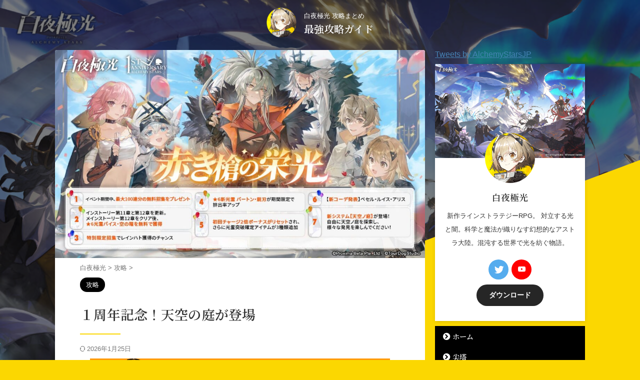

--- FILE ---
content_type: text/html; charset=UTF-8
request_url: https://xn--54qp4qzwohjm.com/%EF%BC%91%E5%91%A8%E5%B9%B4%E8%A8%98%E5%BF%B5%EF%BC%81%E5%A4%A9%E7%A9%BA%E3%81%AE%E5%BA%AD%E3%81%8C%E7%99%BB%E5%A0%B4/
body_size: 18382
content:

<!DOCTYPE html>
<!--[if lt IE 7]>
<html class="ie6" lang="ja"> <![endif]-->
<!--[if IE 7]>
<html class="i7" lang="ja"> <![endif]-->
<!--[if IE 8]>
<html class="ie" lang="ja"> <![endif]-->
<!--[if gt IE 8]><!-->
<html lang="ja" class="s-navi-search-overlay  toc-style-default">
	<!--<![endif]-->
	<head prefix="og: http://ogp.me/ns# fb: http://ogp.me/ns/fb# article: http://ogp.me/ns/article#">
				<meta charset="UTF-8" >
		<meta name="viewport" content="width=device-width,initial-scale=1.0,user-scalable=no,viewport-fit=cover">
		<meta name="format-detection" content="telephone=no" >
		<meta name="referrer" content="no-referrer-when-downgrade"/>

		
		<link rel="alternate" type="application/rss+xml" title="最強攻略ガイド RSS Feed" href="https://xn--54qp4qzwohjm.com/feed/" />
		<link rel="pingback" href="https://xn--54qp4qzwohjm.com/xmlrpc.php" >
		<!--[if lt IE 9]>
		<script src="https://xn--54qp4qzwohjm.com/wp-content/themes/affinger/js/html5shiv.js" class="" defer data-st-lazy-load="true"></script>
		<![endif]-->
				<meta name='robots' content='max-image-preview:large' />
<title>【白夜極光】１周年記念！天空の庭が登場 - 最強攻略ガイド</title>
<link rel='dns-prefetch' href='//ajax.googleapis.com' />
<script type="text/javascript">
window._wpemojiSettings = {"baseUrl":"https:\/\/s.w.org\/images\/core\/emoji\/14.0.0\/72x72\/","ext":".png","svgUrl":"https:\/\/s.w.org\/images\/core\/emoji\/14.0.0\/svg\/","svgExt":".svg","source":{"concatemoji":"https:\/\/xn--54qp4qzwohjm.com\/wp-includes\/js\/wp-emoji-release.min.js?ver=6.1.1"}};
/*! This file is auto-generated */
!function(e,a,t){var n,r,o,i=a.createElement("canvas"),p=i.getContext&&i.getContext("2d");function s(e,t){var a=String.fromCharCode,e=(p.clearRect(0,0,i.width,i.height),p.fillText(a.apply(this,e),0,0),i.toDataURL());return p.clearRect(0,0,i.width,i.height),p.fillText(a.apply(this,t),0,0),e===i.toDataURL()}function c(e){var t=a.createElement("script");t.src=e,t.defer=t.type="text/javascript",a.getElementsByTagName("head")[0].appendChild(t)}for(o=Array("flag","emoji"),t.supports={everything:!0,everythingExceptFlag:!0},r=0;r<o.length;r++)t.supports[o[r]]=function(e){if(p&&p.fillText)switch(p.textBaseline="top",p.font="600 32px Arial",e){case"flag":return s([127987,65039,8205,9895,65039],[127987,65039,8203,9895,65039])?!1:!s([55356,56826,55356,56819],[55356,56826,8203,55356,56819])&&!s([55356,57332,56128,56423,56128,56418,56128,56421,56128,56430,56128,56423,56128,56447],[55356,57332,8203,56128,56423,8203,56128,56418,8203,56128,56421,8203,56128,56430,8203,56128,56423,8203,56128,56447]);case"emoji":return!s([129777,127995,8205,129778,127999],[129777,127995,8203,129778,127999])}return!1}(o[r]),t.supports.everything=t.supports.everything&&t.supports[o[r]],"flag"!==o[r]&&(t.supports.everythingExceptFlag=t.supports.everythingExceptFlag&&t.supports[o[r]]);t.supports.everythingExceptFlag=t.supports.everythingExceptFlag&&!t.supports.flag,t.DOMReady=!1,t.readyCallback=function(){t.DOMReady=!0},t.supports.everything||(n=function(){t.readyCallback()},a.addEventListener?(a.addEventListener("DOMContentLoaded",n,!1),e.addEventListener("load",n,!1)):(e.attachEvent("onload",n),a.attachEvent("onreadystatechange",function(){"complete"===a.readyState&&t.readyCallback()})),(e=t.source||{}).concatemoji?c(e.concatemoji):e.wpemoji&&e.twemoji&&(c(e.twemoji),c(e.wpemoji)))}(window,document,window._wpemojiSettings);
</script>
<style type="text/css">
img.wp-smiley,
img.emoji {
	display: inline !important;
	border: none !important;
	box-shadow: none !important;
	height: 1em !important;
	width: 1em !important;
	margin: 0 0.07em !important;
	vertical-align: -0.1em !important;
	background: none !important;
	padding: 0 !important;
}
</style>
	<link rel='stylesheet' id='wp-block-library-css' href='https://xn--54qp4qzwohjm.com/wp-includes/css/dist/block-library/style.min.css?ver=6.1.1' type='text/css' media='all' />
<link rel='stylesheet' id='classic-theme-styles-css' href='https://xn--54qp4qzwohjm.com/wp-includes/css/classic-themes.min.css?ver=1' type='text/css' media='all' />
<style id='global-styles-inline-css' type='text/css'>
body{--wp--preset--color--black: #000000;--wp--preset--color--cyan-bluish-gray: #abb8c3;--wp--preset--color--white: #ffffff;--wp--preset--color--pale-pink: #f78da7;--wp--preset--color--vivid-red: #cf2e2e;--wp--preset--color--luminous-vivid-orange: #ff6900;--wp--preset--color--luminous-vivid-amber: #fcb900;--wp--preset--color--light-green-cyan: #eefaff;--wp--preset--color--vivid-green-cyan: #00d084;--wp--preset--color--pale-cyan-blue: #8ed1fc;--wp--preset--color--vivid-cyan-blue: #0693e3;--wp--preset--color--vivid-purple: #9b51e0;--wp--preset--color--soft-red: #e92f3d;--wp--preset--color--light-grayish-red: #fdf0f2;--wp--preset--color--vivid-yellow: #ffc107;--wp--preset--color--very-pale-yellow: #fffde7;--wp--preset--color--very-light-gray: #fafafa;--wp--preset--color--very-dark-gray: #313131;--wp--preset--color--original-color-a: #91d53f;--wp--preset--color--original-color-b: #13acdc;--wp--preset--color--original-color-c: #f15a15;--wp--preset--color--original-color-d: #dbc20c;--wp--preset--gradient--vivid-cyan-blue-to-vivid-purple: linear-gradient(135deg,rgba(6,147,227,1) 0%,rgb(155,81,224) 100%);--wp--preset--gradient--light-green-cyan-to-vivid-green-cyan: linear-gradient(135deg,rgb(122,220,180) 0%,rgb(0,208,130) 100%);--wp--preset--gradient--luminous-vivid-amber-to-luminous-vivid-orange: linear-gradient(135deg,rgba(252,185,0,1) 0%,rgba(255,105,0,1) 100%);--wp--preset--gradient--luminous-vivid-orange-to-vivid-red: linear-gradient(135deg,rgba(255,105,0,1) 0%,rgb(207,46,46) 100%);--wp--preset--gradient--very-light-gray-to-cyan-bluish-gray: linear-gradient(135deg,rgb(238,238,238) 0%,rgb(169,184,195) 100%);--wp--preset--gradient--cool-to-warm-spectrum: linear-gradient(135deg,rgb(74,234,220) 0%,rgb(151,120,209) 20%,rgb(207,42,186) 40%,rgb(238,44,130) 60%,rgb(251,105,98) 80%,rgb(254,248,76) 100%);--wp--preset--gradient--blush-light-purple: linear-gradient(135deg,rgb(255,206,236) 0%,rgb(152,150,240) 100%);--wp--preset--gradient--blush-bordeaux: linear-gradient(135deg,rgb(254,205,165) 0%,rgb(254,45,45) 50%,rgb(107,0,62) 100%);--wp--preset--gradient--luminous-dusk: linear-gradient(135deg,rgb(255,203,112) 0%,rgb(199,81,192) 50%,rgb(65,88,208) 100%);--wp--preset--gradient--pale-ocean: linear-gradient(135deg,rgb(255,245,203) 0%,rgb(182,227,212) 50%,rgb(51,167,181) 100%);--wp--preset--gradient--electric-grass: linear-gradient(135deg,rgb(202,248,128) 0%,rgb(113,206,126) 100%);--wp--preset--gradient--midnight: linear-gradient(135deg,rgb(2,3,129) 0%,rgb(40,116,252) 100%);--wp--preset--duotone--dark-grayscale: url('#wp-duotone-dark-grayscale');--wp--preset--duotone--grayscale: url('#wp-duotone-grayscale');--wp--preset--duotone--purple-yellow: url('#wp-duotone-purple-yellow');--wp--preset--duotone--blue-red: url('#wp-duotone-blue-red');--wp--preset--duotone--midnight: url('#wp-duotone-midnight');--wp--preset--duotone--magenta-yellow: url('#wp-duotone-magenta-yellow');--wp--preset--duotone--purple-green: url('#wp-duotone-purple-green');--wp--preset--duotone--blue-orange: url('#wp-duotone-blue-orange');--wp--preset--font-size--small: .8em;--wp--preset--font-size--medium: 20px;--wp--preset--font-size--large: 1.5em;--wp--preset--font-size--x-large: 42px;--wp--preset--font-size--st-regular: 1em;--wp--preset--font-size--huge: 3em;--wp--preset--spacing--20: 0.44rem;--wp--preset--spacing--30: 0.67rem;--wp--preset--spacing--40: 1rem;--wp--preset--spacing--50: 1.5rem;--wp--preset--spacing--60: 2.25rem;--wp--preset--spacing--70: 3.38rem;--wp--preset--spacing--80: 5.06rem;}:where(.is-layout-flex){gap: 0.5em;}body .is-layout-flow > .alignleft{float: left;margin-inline-start: 0;margin-inline-end: 2em;}body .is-layout-flow > .alignright{float: right;margin-inline-start: 2em;margin-inline-end: 0;}body .is-layout-flow > .aligncenter{margin-left: auto !important;margin-right: auto !important;}body .is-layout-constrained > .alignleft{float: left;margin-inline-start: 0;margin-inline-end: 2em;}body .is-layout-constrained > .alignright{float: right;margin-inline-start: 2em;margin-inline-end: 0;}body .is-layout-constrained > .aligncenter{margin-left: auto !important;margin-right: auto !important;}body .is-layout-constrained > :where(:not(.alignleft):not(.alignright):not(.alignfull)){max-width: var(--wp--style--global--content-size);margin-left: auto !important;margin-right: auto !important;}body .is-layout-constrained > .alignwide{max-width: var(--wp--style--global--wide-size);}body .is-layout-flex{display: flex;}body .is-layout-flex{flex-wrap: wrap;align-items: center;}body .is-layout-flex > *{margin: 0;}:where(.wp-block-columns.is-layout-flex){gap: 2em;}.has-black-color{color: var(--wp--preset--color--black) !important;}.has-cyan-bluish-gray-color{color: var(--wp--preset--color--cyan-bluish-gray) !important;}.has-white-color{color: var(--wp--preset--color--white) !important;}.has-pale-pink-color{color: var(--wp--preset--color--pale-pink) !important;}.has-vivid-red-color{color: var(--wp--preset--color--vivid-red) !important;}.has-luminous-vivid-orange-color{color: var(--wp--preset--color--luminous-vivid-orange) !important;}.has-luminous-vivid-amber-color{color: var(--wp--preset--color--luminous-vivid-amber) !important;}.has-light-green-cyan-color{color: var(--wp--preset--color--light-green-cyan) !important;}.has-vivid-green-cyan-color{color: var(--wp--preset--color--vivid-green-cyan) !important;}.has-pale-cyan-blue-color{color: var(--wp--preset--color--pale-cyan-blue) !important;}.has-vivid-cyan-blue-color{color: var(--wp--preset--color--vivid-cyan-blue) !important;}.has-vivid-purple-color{color: var(--wp--preset--color--vivid-purple) !important;}.has-black-background-color{background-color: var(--wp--preset--color--black) !important;}.has-cyan-bluish-gray-background-color{background-color: var(--wp--preset--color--cyan-bluish-gray) !important;}.has-white-background-color{background-color: var(--wp--preset--color--white) !important;}.has-pale-pink-background-color{background-color: var(--wp--preset--color--pale-pink) !important;}.has-vivid-red-background-color{background-color: var(--wp--preset--color--vivid-red) !important;}.has-luminous-vivid-orange-background-color{background-color: var(--wp--preset--color--luminous-vivid-orange) !important;}.has-luminous-vivid-amber-background-color{background-color: var(--wp--preset--color--luminous-vivid-amber) !important;}.has-light-green-cyan-background-color{background-color: var(--wp--preset--color--light-green-cyan) !important;}.has-vivid-green-cyan-background-color{background-color: var(--wp--preset--color--vivid-green-cyan) !important;}.has-pale-cyan-blue-background-color{background-color: var(--wp--preset--color--pale-cyan-blue) !important;}.has-vivid-cyan-blue-background-color{background-color: var(--wp--preset--color--vivid-cyan-blue) !important;}.has-vivid-purple-background-color{background-color: var(--wp--preset--color--vivid-purple) !important;}.has-black-border-color{border-color: var(--wp--preset--color--black) !important;}.has-cyan-bluish-gray-border-color{border-color: var(--wp--preset--color--cyan-bluish-gray) !important;}.has-white-border-color{border-color: var(--wp--preset--color--white) !important;}.has-pale-pink-border-color{border-color: var(--wp--preset--color--pale-pink) !important;}.has-vivid-red-border-color{border-color: var(--wp--preset--color--vivid-red) !important;}.has-luminous-vivid-orange-border-color{border-color: var(--wp--preset--color--luminous-vivid-orange) !important;}.has-luminous-vivid-amber-border-color{border-color: var(--wp--preset--color--luminous-vivid-amber) !important;}.has-light-green-cyan-border-color{border-color: var(--wp--preset--color--light-green-cyan) !important;}.has-vivid-green-cyan-border-color{border-color: var(--wp--preset--color--vivid-green-cyan) !important;}.has-pale-cyan-blue-border-color{border-color: var(--wp--preset--color--pale-cyan-blue) !important;}.has-vivid-cyan-blue-border-color{border-color: var(--wp--preset--color--vivid-cyan-blue) !important;}.has-vivid-purple-border-color{border-color: var(--wp--preset--color--vivid-purple) !important;}.has-vivid-cyan-blue-to-vivid-purple-gradient-background{background: var(--wp--preset--gradient--vivid-cyan-blue-to-vivid-purple) !important;}.has-light-green-cyan-to-vivid-green-cyan-gradient-background{background: var(--wp--preset--gradient--light-green-cyan-to-vivid-green-cyan) !important;}.has-luminous-vivid-amber-to-luminous-vivid-orange-gradient-background{background: var(--wp--preset--gradient--luminous-vivid-amber-to-luminous-vivid-orange) !important;}.has-luminous-vivid-orange-to-vivid-red-gradient-background{background: var(--wp--preset--gradient--luminous-vivid-orange-to-vivid-red) !important;}.has-very-light-gray-to-cyan-bluish-gray-gradient-background{background: var(--wp--preset--gradient--very-light-gray-to-cyan-bluish-gray) !important;}.has-cool-to-warm-spectrum-gradient-background{background: var(--wp--preset--gradient--cool-to-warm-spectrum) !important;}.has-blush-light-purple-gradient-background{background: var(--wp--preset--gradient--blush-light-purple) !important;}.has-blush-bordeaux-gradient-background{background: var(--wp--preset--gradient--blush-bordeaux) !important;}.has-luminous-dusk-gradient-background{background: var(--wp--preset--gradient--luminous-dusk) !important;}.has-pale-ocean-gradient-background{background: var(--wp--preset--gradient--pale-ocean) !important;}.has-electric-grass-gradient-background{background: var(--wp--preset--gradient--electric-grass) !important;}.has-midnight-gradient-background{background: var(--wp--preset--gradient--midnight) !important;}.has-small-font-size{font-size: var(--wp--preset--font-size--small) !important;}.has-medium-font-size{font-size: var(--wp--preset--font-size--medium) !important;}.has-large-font-size{font-size: var(--wp--preset--font-size--large) !important;}.has-x-large-font-size{font-size: var(--wp--preset--font-size--x-large) !important;}
.wp-block-navigation a:where(:not(.wp-element-button)){color: inherit;}
:where(.wp-block-columns.is-layout-flex){gap: 2em;}
.wp-block-pullquote{font-size: 1.5em;line-height: 1.6;}
</style>
<link rel='stylesheet' id='st-af-cpt-css' href='https://xn--54qp4qzwohjm.com/wp-content/plugins/st-af-cpt/assets/css/style.css?ver=1.0.0' type='text/css' media='all' />
<link rel='stylesheet' id='normalize-css' href='https://xn--54qp4qzwohjm.com/wp-content/themes/affinger/css/normalize.css?ver=1.5.9' type='text/css' media='all' />
<link rel='stylesheet' id='st_svg-css' href='https://xn--54qp4qzwohjm.com/wp-content/themes/affinger/st_svg/style.css?ver=6.1.1' type='text/css' media='all' />
<link rel='stylesheet' id='slick-css' href='https://xn--54qp4qzwohjm.com/wp-content/themes/affinger/vendor/slick/slick.css?ver=1.8.0' type='text/css' media='all' />
<link rel='stylesheet' id='slick-theme-css' href='https://xn--54qp4qzwohjm.com/wp-content/themes/affinger/vendor/slick/slick-theme.css?ver=1.8.0' type='text/css' media='all' />
<link rel='stylesheet' id='fonts-googleapis-notosansjp-css' href='//fonts.googleapis.com/css?family=Noto+Sans+JP%3A400%2C700&#038;display=swap&#038;subset=japanese&#038;ver=6.1.1' type='text/css' media='all' />
<link rel='stylesheet' id='fonts-googleapis-custom-css' href='https://fonts.googleapis.com/css2?family=Noto+Serif+JP%3Awght%40600&#038;ver=6.1.1#038;display=swap' type='text/css' media='all' />
<link rel='stylesheet' id='style-css' href='https://xn--54qp4qzwohjm.com/wp-content/themes/affinger/style.css?ver=6.1.1' type='text/css' media='all' />
<link rel='stylesheet' id='child-style-css' href='https://xn--54qp4qzwohjm.com/wp-content/themes/affinger-child/style.css?ver=6.1.1' type='text/css' media='all' />
<link rel='stylesheet' id='single-css' href='https://xn--54qp4qzwohjm.com/wp-content/themes/affinger/st-rankcss.php' type='text/css' media='all' />
<link rel='stylesheet' id='st-lazy-load-index-css' href='https://xn--54qp4qzwohjm.com/wp-content/plugins/st-lazy-load/assets/bundles/index.css?ver=f4577087faf4d337f162' type='text/css' media='all' />
<link rel='stylesheet' id='st-gallery-swiper-css' href='https://xn--54qp4qzwohjm.com/wp-content/plugins/st-gallery/assets/vendor/swiper/css/swiper.min.css?ver=5.2.1' type='text/css' media='all' />
<link rel='stylesheet' id='st-gallery-shortcode-st-gallery-css' href='https://xn--54qp4qzwohjm.com/wp-content/plugins/st-gallery/assets/css/shortcode/st-gallery.css?ver=20191129' type='text/css' media='all' />
<link rel='stylesheet' id='st-kaiwa-style-css' href='https://xn--54qp4qzwohjm.com/wp-content/plugins/st-kaiwa/assets/css/style.php?ver=2.1.0' type='text/css' media='all' />
<link rel='stylesheet' id='pochipp-front-css' href='https://xn--54qp4qzwohjm.com/wp-content/plugins/pochipp/dist/css/style.css?ver=1.8.5' type='text/css' media='all' />
<link rel='stylesheet' id='st-themecss-css' href='https://xn--54qp4qzwohjm.com/wp-content/themes/affinger/st-themecss-loader.php?ver=6.1.1' type='text/css' media='all' />
<script type='text/javascript' src='//ajax.googleapis.com/ajax/libs/jquery/1.11.3/jquery.min.js?ver=1.11.3' id='jquery-js' data-st-lazy-load="false"></script>
<link rel="https://api.w.org/" href="https://xn--54qp4qzwohjm.com/wp-json/" /><link rel="alternate" type="application/json" href="https://xn--54qp4qzwohjm.com/wp-json/wp/v2/posts/1329" /><link rel='shortlink' href='https://xn--54qp4qzwohjm.com/?p=1329' />
<link rel="alternate" type="application/json+oembed" href="https://xn--54qp4qzwohjm.com/wp-json/oembed/1.0/embed?url=https%3A%2F%2Fxn--54qp4qzwohjm.com%2F%25ef%25bc%2591%25e5%2591%25a8%25e5%25b9%25b4%25e8%25a8%2598%25e5%25bf%25b5%25ef%25bc%2581%25e5%25a4%25a9%25e7%25a9%25ba%25e3%2581%25ae%25e5%25ba%25ad%25e3%2581%258c%25e7%2599%25bb%25e5%25a0%25b4%2F" />
<link rel="alternate" type="text/xml+oembed" href="https://xn--54qp4qzwohjm.com/wp-json/oembed/1.0/embed?url=https%3A%2F%2Fxn--54qp4qzwohjm.com%2F%25ef%25bc%2591%25e5%2591%25a8%25e5%25b9%25b4%25e8%25a8%2598%25e5%25bf%25b5%25ef%25bc%2581%25e5%25a4%25a9%25e7%25a9%25ba%25e3%2581%25ae%25e5%25ba%25ad%25e3%2581%258c%25e7%2599%25bb%25e5%25a0%25b4%2F&#038;format=xml" />
<!-- Pochipp -->
<style id="pchpp_custom_style">:root{--pchpp-color-inline: #069A8E;--pchpp-color-custom: #5ca250;--pchpp-color-custom-2: #8e59e4;--pchpp-color-amazon: #f99a0c;--pchpp-color-rakuten: #e0423c;--pchpp-color-yahoo: #438ee8;--pchpp-inline-bg-color: var(--pchpp-color-inline);--pchpp-inline-txt-color: #fff;--pchpp-inline-shadow: 0 1px 4px -1px rgba(0, 0, 0, 0.2);--pchpp-inline-radius: 0px;--pchpp-inline-width: auto;}</style>
<script id="pchpp_vars">window.pchppVars = {};window.pchppVars.ajaxUrl = "https://xn--54qp4qzwohjm.com/wp-admin/admin-ajax.php";window.pchppVars.ajaxNonce = "7c45e528e1";</script>

<!-- / Pochipp -->
<meta name="robots" content="index, follow" />
<meta name="thumbnail" content="https://xn--54qp4qzwohjm.com/wp-content/uploads/2022/06/FUE0r2EUsAAjU5a.jpg">
<script>
jQuery(function () {
	jQuery('<span><img class="zokusei-img st-lazy-load-fade st-lazy-load-lazy" data-src="https://xn--54qp4qzwohjm.com/wp-content/uploads/2021/07/thunder.png" src="[data-uri]" data-st-lazy-load="true"><noscript class="st-lazy-load-noscript"><img  class="zokusei-img" src="https://xn--54qp4qzwohjm.com/wp-content/uploads/2021/07/thunder.png"></noscript></span>').replaceAll('.kensaku-zokusei label:first-of-type span');
	jQuery('<span><img class="zokusei-img st-lazy-load-fade st-lazy-load-lazy" data-src="https://xn--54qp4qzwohjm.com/wp-content/uploads/2021/07/fire.png" src="[data-uri]" data-st-lazy-load="true"><noscript class="st-lazy-load-noscript"><img class="zokusei-img" src="https://xn--54qp4qzwohjm.com/wp-content/uploads/2021/07/fire.png"></noscript></span>').replaceAll('.kensaku-zokusei label:nth-of-type(2) span');
	jQuery('<span><img class="zokusei-img st-lazy-load-fade st-lazy-load-lazy" data-src="https://xn--54qp4qzwohjm.com/wp-content/uploads/2021/07/water.png" src="[data-uri]" data-st-lazy-load="true"><noscript class="st-lazy-load-noscript"><img class="zokusei-img" src="https://xn--54qp4qzwohjm.com/wp-content/uploads/2021/07/water.png"></noscript></span>').replaceAll('.kensaku-zokusei label:nth-of-type(3) span');
	jQuery('<span><img class="zokusei-img st-lazy-load-fade st-lazy-load-lazy" data-src="https://xn--54qp4qzwohjm.com/wp-content/uploads/2021/07/mori.png" src="[data-uri]" data-st-lazy-load="true"><noscript class="st-lazy-load-noscript"><img class="zokusei-img" src="https://xn--54qp4qzwohjm.com/wp-content/uploads/2021/07/mori.png"></noscript></span>').replaceAll('.kensaku-zokusei label:nth-of-type(4) span');
});
</script>
<link rel="canonical" href="https://xn--54qp4qzwohjm.com/%ef%bc%91%e5%91%a8%e5%b9%b4%e8%a8%98%e5%bf%b5%ef%bc%81%e5%a4%a9%e7%a9%ba%e3%81%ae%e5%ba%ad%e3%81%8c%e7%99%bb%e5%a0%b4/" />
<style type="text/css" id="custom-background-css">
body.custom-background { background-color: #fbd701; }
</style>
	<link rel="icon" href="https://xn--54qp4qzwohjm.com/wp-content/uploads/2021/07/siro-100x100.png" sizes="32x32" />
<link rel="icon" href="https://xn--54qp4qzwohjm.com/wp-content/uploads/2021/07/siro.png" sizes="192x192" />
<link rel="apple-touch-icon" href="https://xn--54qp4qzwohjm.com/wp-content/uploads/2021/07/siro.png" />
<meta name="msapplication-TileImage" content="https://xn--54qp4qzwohjm.com/wp-content/uploads/2021/07/siro.png" />
		<style type="text/css" id="wp-custom-css">
			@media print, screen and (min-width: 960px) {
    header h1.descr.sitenametop:not(.entry-title):not([class^="is-style-st-heading-custom-"]):not([class*="is-style-st-heading-custom-"]):not(.st-css-no2),
    header h1.sitename.sitenametop:not(.entry-title):not([class^="is-style-st-heading-custom-"]):not([class*="is-style-st-heading-custom-"]):not(.st-css-no2) {
        margin-bottom: 5px;
        padding-top:5px;
    }
}		</style>
				
<!-- OGP -->

<meta property="og:type" content="article">
<meta property="og:title" content="【白夜極光】１周年記念！天空の庭が登場">
<meta property="og:url" content="https://xn--54qp4qzwohjm.com/%ef%bc%91%e5%91%a8%e5%b9%b4%e8%a8%98%e5%bf%b5%ef%bc%81%e5%a4%a9%e7%a9%ba%e3%81%ae%e5%ba%ad%e3%81%8c%e7%99%bb%e5%a0%b4/">
<meta property="og:description" content="みんなの評判">
<meta property="og:site_name" content="最強攻略ガイド">
<meta property="og:image" content="https://xn--54qp4qzwohjm.com/wp-content/uploads/2022/06/FUE0r2EUsAAjU5a.jpg">


	<meta property="article:published_time" content="2022-06-03T21:47:47+09:00" />
		<meta property="article:author" content="白夜極光" />

				<meta name="twitter:card" content="summary_large_image">
	
	<meta name="twitter:site" content="@byakuyakyokoucom">
	<meta name="twitter:title" content="【白夜極光】１周年記念！天空の庭が登場">
	<meta name="twitter:description" content="みんなの評判">
	<meta name="twitter:image" content="https://xn--54qp4qzwohjm.com/wp-content/uploads/2022/06/FUE0r2EUsAAjU5a.jpg">
<!-- /OGP -->
		


<script>
	(function (window, document, $, undefined) {
		'use strict';

		var SlideBox = (function () {
			/**
			 * @param $element
			 *
			 * @constructor
			 */
			function SlideBox($element) {
				this._$element = $element;
			}

			SlideBox.prototype.$content = function () {
				return this._$element.find('[data-st-slidebox-content]');
			};

			SlideBox.prototype.$toggle = function () {
				return this._$element.find('[data-st-slidebox-toggle]');
			};

			SlideBox.prototype.$icon = function () {
				return this._$element.find('[data-st-slidebox-icon]');
			};

			SlideBox.prototype.$text = function () {
				return this._$element.find('[data-st-slidebox-text]');
			};

			SlideBox.prototype.is_expanded = function () {
				return !!(this._$element.filter('[data-st-slidebox-expanded="true"]').length);
			};

			SlideBox.prototype.expand = function () {
				var self = this;

				this.$content().slideDown()
					.promise()
					.then(function () {
						var $icon = self.$icon();
						var $text = self.$text();

						$icon.removeClass($icon.attr('data-st-slidebox-icon-collapsed'))
							.addClass($icon.attr('data-st-slidebox-icon-expanded'))

						$text.text($text.attr('data-st-slidebox-text-expanded'))

						self._$element.removeClass('is-collapsed')
							.addClass('is-expanded');

						self._$element.attr('data-st-slidebox-expanded', 'true');
					});
			};

			SlideBox.prototype.collapse = function () {
				var self = this;

				this.$content().slideUp()
					.promise()
					.then(function () {
						var $icon = self.$icon();
						var $text = self.$text();

						$icon.removeClass($icon.attr('data-st-slidebox-icon-expanded'))
							.addClass($icon.attr('data-st-slidebox-icon-collapsed'))

						$text.text($text.attr('data-st-slidebox-text-collapsed'))

						self._$element.removeClass('is-expanded')
							.addClass('is-collapsed');

						self._$element.attr('data-st-slidebox-expanded', 'false');
					});
			};

			SlideBox.prototype.toggle = function () {
				if (this.is_expanded()) {
					this.collapse();
				} else {
					this.expand();
				}
			};

			SlideBox.prototype.add_event_listeners = function () {
				var self = this;

				this.$toggle().on('click', function (event) {
					self.toggle();
				});
			};

			SlideBox.prototype.initialize = function () {
				this.add_event_listeners();
			};

			return SlideBox;
		}());

		function on_ready() {
			var slideBoxes = [];

			$('[data-st-slidebox]').each(function () {
				var $element = $(this);
				var slideBox = new SlideBox($element);

				slideBoxes.push(slideBox);

				slideBox.initialize();
			});

			return slideBoxes;
		}

		$(on_ready);
	}(window, window.document, jQuery));
</script>

	<script>
		(function (window, document, $, undefined) {
			'use strict';

			$(function(){
			$('.post h2:not([class^="is-style-st-heading-custom-"]):not([class*=" is-style-st-heading-custom-"]):not(.st-css-no2) , .h2modoki').wrapInner('<span class="st-dash-design"></span>');
			})
		}(window, window.document, jQuery));
	</script>

<script>
	(function (window, document, $, undefined) {
		'use strict';

		$(function(){
			/* 第一階層のみの目次にクラスを挿入 */
			$("#toc_container:not(:has(ul ul))").addClass("only-toc");
			/* アコーディオンメニュー内のカテゴリにクラス追加 */
			$(".st-ac-box ul:has(.cat-item)").each(function(){
				$(this).addClass("st-ac-cat");
			});
		});
	}(window, window.document, jQuery));
</script>

<script>
	(function (window, document, $, undefined) {
		'use strict';

		$(function(){
									$('.st-star').parent('.rankh4').css('padding-bottom','5px'); // スターがある場合のランキング見出し調整
		});
	}(window, window.document, jQuery));
</script>



	<script>
		(function (window, document, $, undefined) {
			'use strict';

			$(function() {
				$('.is-style-st-paragraph-kaiwa').wrapInner('<span class="st-paragraph-kaiwa-text">');
			});
		}(window, window.document, jQuery));
	</script>

	<script>
		(function (window, document, $, undefined) {
			'use strict';

			$(function() {
				$('.is-style-st-paragraph-kaiwa-b').wrapInner('<span class="st-paragraph-kaiwa-text">');
			});
		}(window, window.document, jQuery));
	</script>

<script>
	/* Gutenbergスタイルを調整 */
	(function (window, document, $, undefined) {
		'use strict';

		$(function() {
			$( '[class^="is-style-st-paragraph-"],[class*=" is-style-st-paragraph-"]' ).wrapInner( '<span class="st-noflex"></span>' );
		});
	}(window, window.document, jQuery));
</script>



	<script>
		(function (window, document, $, undefined) {
			'use strict';

			$(function () {
				var height = $('#st-ami').outerHeight();

				$('#st-tilt-bg img, #st-tilt-bg-bottom img').css('max-height', height);
			});
		}(window, window.document, jQuery));
	</script>

			</head>
	<body class="post-template-default single single-post postid-1329 single-format-standard custom-background single-cat-1 not-front-page" ><div id="st-tilt-bg"><img src="https://xn--54qp4qzwohjm.com/wp-content/uploads/2021/06/wallpaper_pc_1920x1200_001.jpg" data-st-lazy-load="false"></div>				<div id="st-ami">
				<div id="wrapper" class="" ontouchstart="">
				<div id="wrapper-in">

					

<header id="st-headwide">
	<div id="header-full">
		<div id="headbox-bg">
			<div id="headbox">

					<nav id="s-navi" class="pcnone" data-st-nav data-st-nav-type="normal">
		<dl class="acordion is-active" data-st-nav-primary>
			<dt class="trigger">
				<p class="acordion_button"><span class="op op-menu"><i class="st-fa st-svg-menu"></i></span></p>

				
									<div id="st-mobile-logo"></div>
				
				<!-- 追加メニュー -->
				
				<!-- 追加メニュー2 -->
				
			</dt>

			<dd class="acordion_tree">
				<div class="acordion_tree_content">

					

												<div class="menu-%e3%82%b0%e3%83%ad%e3%83%bc%e3%83%90%e3%83%ab-container"><ul id="menu-%e3%82%b0%e3%83%ad%e3%83%bc%e3%83%90%e3%83%ab" class="menu"><li id="menu-item-199" class="menu-item menu-item-type-custom menu-item-object-custom menu-item-home menu-item-199"><a href="http://xn--54qp4qzwohjm.com/"><span class="menu-item-label">ホーム</span></a></li>
<li id="menu-item-200" class="menu-item menu-item-type-taxonomy menu-item-object-category menu-item-200"><a href="https://xn--54qp4qzwohjm.com/category/%e5%b0%96%e5%a1%94/"><span class="menu-item-label">尖塔</span></a></li>
<li id="menu-item-451" class="menu-item menu-item-type-custom menu-item-object-custom menu-item-451"><a href="https://xn--54qp4qzwohjm.com/?search_element_0%5B%5D=%E9%9B%B7&#038;search_element_0%5B%5D=%E7%81%AB&#038;search_element_0%5B%5D=%E6%B0%B4&#038;search_element_0%5B%5D=%E6%A3%AE&#038;searchbutton=%E6%A4%9C%E3%80%80%E7%B4%A2&#038;csp=search_add&#038;feadvns_max_line_0=5&#038;fe_form_no=0&#038;s_target=post_meta&#038;s_order=down&#038;csfk=%E6%94%BB%E6%92%83%E5%8A%9B&#038;csfk_as=int"><span class="menu-item-label">攻撃力ランキング</span></a></li>
<li id="menu-item-452" class="menu-item menu-item-type-custom menu-item-object-custom menu-item-452"><a href="https://xn--54qp4qzwohjm.com/?search_element_0%5B%5D=%E9%9B%B7&#038;search_element_0%5B%5D=%E7%81%AB&#038;search_element_0%5B%5D=%E6%B0%B4&#038;search_element_0%5B%5D=%E6%A3%AE&#038;searchbutton=%E6%A4%9C%E3%80%80%E7%B4%A2&#038;csp=search_add&#038;feadvns_max_line_0=5&#038;fe_form_no=0&#038;csfk=%E4%BD%93%E5%8A%9B&#038;csfk_as=int&#038;s_target=post_meta&#038;s_order=down&#038;csfk=%E4%BD%93%E5%8A%9B&#038;csfk_as=int"><span class="menu-item-label">体力ランキング</span></a></li>
<li id="menu-item-453" class="menu-item menu-item-type-custom menu-item-object-custom menu-item-453"><a href="https://xn--54qp4qzwohjm.com/?search_element_0%5B%5D=%E9%9B%B7&#038;search_element_0%5B%5D=%E7%81%AB&#038;search_element_0%5B%5D=%E6%B0%B4&#038;search_element_0%5B%5D=%E6%A3%AE&#038;searchbutton=%E6%A4%9C%E3%80%80%E7%B4%A2&#038;csp=search_add&#038;feadvns_max_line_0=5&#038;fe_form_no=0&#038;csfk=%E4%BD%93%E5%8A%9B&#038;csfk_as=int&#038;s_target=post_meta&#038;s_order=down&#038;csfk=%E9%98%B2%E5%BE%A1%E5%8A%9B&#038;csfk_as=int"><span class="menu-item-label">防御力ランキング</span></a></li>
</ul></div>						<div class="clear"></div>

					
				</div>
			</dd>

					</dl>

					</nav>

									<div id="header-l">
													<div id="st-icon-logo">
																	<a href="https://xn--54qp4qzwohjm.com/"><img class="st-icon-logo-sp st-lazy-load-fade st-lazy-load-lazy" data-src="https://xn--54qp4qzwohjm.com/wp-content/uploads/2021/07/siro-1.png" width="160" height="160" src="[data-uri]" data-aspectratio="160/160" data-st-lazy-load="true"><noscript class="st-lazy-load-noscript"><img class="st-icon-logo-sp" src="https://xn--54qp4qzwohjm.com/wp-content/uploads/2021/07/siro-1.png" width="160" height="160"></noscript></a>
															</div>
						
						<div id="st-text-logo">
							
    
		
			<!-- キャプション -->
			
				          		 	 <p class="descr sitenametop">
           		     	白夜極光 攻略まとめ           			 </p>
				
			
			<!-- ロゴ又はブログ名 -->
			          		  <p class="sitename"><a href="https://xn--54qp4qzwohjm.com/">
              		                  		    最強攻略ガイド               		           		  </a></p>
        				<!-- ロゴ又はブログ名ここまで -->

		
	
						</div>
					</div><!-- /#header-l -->
				
				<div id="header-r" class="smanone">
					
				</div><!-- /#header-r -->

			</div><!-- /#headbox -->
		</div><!-- /#headbox-bg clearfix -->

		
		
		
		
			

			<div id="gazou-wide">
												<div id="st-headerbox">
						<div id="st-header">
						</div>
					</div>
									</div>
		
	</div><!-- #header-full -->

	





</header>

					<div id="content-w">

						
						
	
			<div id="st-header-post-under-box" class="st-header-post-no-data "
		     style="">
			<div class="st-dark-cover">
							</div>
		</div>
	
<div id="content" class="clearfix">
	<div id="contentInner">
		<main>
			<article>
									<div id="post-1329" class="st-post post-1329 post type-post status-publish format-standard has-post-thumbnail hentry category-strategy tag-epic">
				
					
												<div class="st-eyecatch ">

					<img width="1060" height="596" data-src="https://xn--54qp4qzwohjm.com/wp-content/uploads/2022/06/FUE0r2EUsAAjU5a.jpg" class="attachment-full size-full wp-post-image st-lazy-load-fade st-lazy-load-lazy" alt="１周年記念！天空の庭が登場" decoding="async" loading="lazy" data-srcset="https://xn--54qp4qzwohjm.com/wp-content/uploads/2022/06/FUE0r2EUsAAjU5a.jpg 1060w, https://xn--54qp4qzwohjm.com/wp-content/uploads/2022/06/FUE0r2EUsAAjU5a-768x432.jpg 768w" data-sizes="(max-width: 1060px) 100vw, 1060px" src="[data-uri]" data-aspectratio="1060/596" data-st-lazy-load="true"><noscript class="st-lazy-load-noscript"><img width="1060" height="596" src="https://xn--54qp4qzwohjm.com/wp-content/uploads/2022/06/FUE0r2EUsAAjU5a.jpg" class="attachment-full size-full wp-post-image" alt="１周年記念！天空の庭が登場" decoding="async" loading="lazy" srcset="https://xn--54qp4qzwohjm.com/wp-content/uploads/2022/06/FUE0r2EUsAAjU5a.jpg 1060w, https://xn--54qp4qzwohjm.com/wp-content/uploads/2022/06/FUE0r2EUsAAjU5a-768x432.jpg 768w" sizes="(max-width: 1060px) 100vw, 1060px" /></noscript>
		
	</div>
					
					
					<!--ぱんくず -->
											<div
							id="breadcrumb">
							<ol itemscope itemtype="http://schema.org/BreadcrumbList">
								<li itemprop="itemListElement" itemscope itemtype="http://schema.org/ListItem">
									<a href="https://xn--54qp4qzwohjm.com" itemprop="item">
										<span itemprop="name">白夜極光</span>
									</a>
									&gt;
									<meta itemprop="position" content="1"/>
								</li>

								
																	<li itemprop="itemListElement" itemscope itemtype="http://schema.org/ListItem">
										<a href="https://xn--54qp4qzwohjm.com/category/strategy/" itemprop="item">
											<span
												itemprop="name">攻略</span>
										</a>
										&gt;
										<meta itemprop="position" content="2"/>
									</li>
																								</ol>

													</div>
										<!--/ ぱんくず -->

					<!--ループ開始 -->
															
																									<p class="st-catgroup">
																<a href="https://xn--54qp4qzwohjm.com/category/strategy/" title="View all posts in 攻略" rel="category tag"><span class="catname st-catid1">攻略</span></a>							</p>
						
						<h1 class="entry-title">１周年記念！天空の庭が登場</h1>

						
	<div class="blogbox ">
		<p><span class="kdate">
													<i class="st-fa st-svg-refresh"></i><time class="updated" datetime="2026-01-25T06:17:02+0000">2026年1月25日</time>
						</span></p>
	</div>
					
																		
		<div id="st_custom_html_widget-36" class="widget_text st-widgets-box post-widgets-middle widget_st_custom_html_widget">
		
		<div class="textwidget custom-html-widget">
			<p><a href="https://amzn.to/4aeB2oF"><img decoding="async" class="size-full wp-image-1637 aligncenter st-lazy-load-fade st-lazy-load-lazy" data-src="https://xn--54qp4qzwohjm.com/wp-content/uploads/2021/07/amazon_banar.png" alt="" width="600" height="150" src="[data-uri]" data-aspectratio="600/150" data-st-lazy-load="true"><noscript class="st-lazy-load-noscript"><img decoding="async" class="size-full wp-image-1637 aligncenter" src="https://xn--54qp4qzwohjm.com/wp-content/uploads/2021/07/amazon_banar.png" alt="" width="600" height="150" /></noscript></a></p>
		</div>

		</div>
													
					
					<div class="mainbox">
						<div id="nocopy" oncontextmenu="return false" onMouseDown="return false;" style="-moz-user-select: none; -khtml-user-select: none; user-select: none;-webkit-touch-callout:none; -webkit-user-select:none;"><!-- コピー禁止エリアここから -->
							
							
																								
		<div id="st_custom_html_widget-9" class="widget_text st-widgets-box pc-widgets-top widget_st_custom_html_widget">
		
		<div class="textwidget custom-html-widget">
					</div>

		</div>
																	
							<div class="entry-content">
								
<figure class="wp-block-image size-full"><img decoding="async" width="737" height="1200" data-src="https://xn--54qp4qzwohjm.com/wp-content/uploads/2022/06/FUJ8mitVEAAm5Dc.jpg" alt="" class="wp-image-1332 st-lazy-load-fade st-lazy-load-lazy" src="[data-uri]" data-aspectratio="737/1200" data-st-lazy-load="true"><noscript class="st-lazy-load-noscript"><img decoding="async" width="737" height="1200" src="https://xn--54qp4qzwohjm.com/wp-content/uploads/2022/06/FUJ8mitVEAAm5Dc.jpg" alt="" class="wp-image-1332"/></noscript></figure>



<figure class="wp-block-image size-full"><img decoding="async" width="658" height="1199" data-src="https://xn--54qp4qzwohjm.com/wp-content/uploads/2022/06/FUJ8mitUsAArFQv.jpg" alt="" class="wp-image-1331 st-lazy-load-fade st-lazy-load-lazy" src="[data-uri]" data-aspectratio="658/1199" data-st-lazy-load="true"><noscript class="st-lazy-load-noscript"><img decoding="async" width="658" height="1199" src="https://xn--54qp4qzwohjm.com/wp-content/uploads/2022/06/FUJ8mitUsAArFQv.jpg" alt="" class="wp-image-1331"/></noscript></figure>



<figure class="wp-block-embed is-type-rich is-provider-twitter wp-block-embed-twitter"><div class="wp-block-embed__wrapper">
<blockquote class="twitter-tweet" data-width="550" data-dnt="true"><p lang="ja" dir="ltr">天空ノ庭の日記の開け方<br>目次のキャラを天空ノ庭の家に入れて条件を満たす。<br>友達は恐らく好感度ある程度溜まってると条件達成。<br>建物＆設置物の場合はその建物を設置又は修理する。<br>快適さは不明、設置物多くすればいけるかな？<a href="https://twitter.com/hashtag/%E7%99%BD%E5%A4%9C%E6%A5%B5%E5%85%89?src=hash&amp;ref_src=twsrc%5Etfw">#白夜極光</a> <a href="https://t.co/6vWUck9wLy">pic.twitter.com/6vWUck9wLy</a></p>&mdash; ゴミ処理係@Spliser (@splisers) <a href="https://twitter.com/splisers/status/1532633343401275393?ref_src=twsrc%5Etfw">June 3, 2022</a></blockquote><script  src="https://platform.twitter.com/widgets.js" charset="utf-8" type="text/x-st-lazy-load-lazy-load-script" class="" data-st-lazy-load="true"></script>
</div></figure>



<figure class="wp-block-embed is-type-rich is-provider-twitter wp-block-embed-twitter"><div class="wp-block-embed__wrapper">
<blockquote class="twitter-tweet" data-width="550" data-dnt="true"><p lang="ja" dir="ltr">天空ノ庭の日課<br>商店で注文の品を納品してその金でチャージ箱とトモモの箱を買う<br>マップ上の埋められた物や漂流物取る(リスポーン周期不明)<br>設置物の製造と木の交配をして経験値獲得。<a href="https://twitter.com/hashtag/%E7%99%BD%E5%A4%9C%E6%A5%B5%E5%85%89?src=hash&amp;ref_src=twsrc%5Etfw">#白夜極光</a> <a href="https://t.co/PRxPUqtgZt">pic.twitter.com/PRxPUqtgZt</a></p>&mdash; ゴミ処理係@Spliser (@splisers) <a href="https://twitter.com/splisers/status/1532635943970439168?ref_src=twsrc%5Etfw">June 3, 2022</a></blockquote><script  src="https://platform.twitter.com/widgets.js" charset="utf-8" type="text/x-st-lazy-load-lazy-load-script" class="" data-st-lazy-load="true"></script>
</div></figure>



<h2>みんなの評判</h2>



<figure class="wp-block-embed is-type-rich is-provider-twitter wp-block-embed-twitter"><div class="wp-block-embed__wrapper">
https://twitter.com/Byakuyasukie/status/1532690042279596032?s=20&t=9JGPPZOQpR9JbZYoDS5SfQ
</div></figure>



<figure class="wp-block-embed is-type-rich is-provider-twitter wp-block-embed-twitter"><div class="wp-block-embed__wrapper">
<blockquote class="twitter-tweet" data-width="550" data-dnt="true"><p lang="ja" dir="ltr">天空の庭ばっかりやってます(笑)<br>奥の施設までタイル敷き詰めるの時間掛かりそうだなぁ・・・<a href="https://twitter.com/hashtag/%E7%99%BD%E5%A4%9C%E6%A5%B5%E5%85%89?src=hash&amp;ref_src=twsrc%5Etfw">#白夜極光</a><a href="https://twitter.com/hashtag/%E7%99%BD%E5%A4%9C%E6%A5%B5%E5%85%891%E5%91%A8%E5%B9%B4?src=hash&amp;ref_src=twsrc%5Etfw">#白夜極光1周年</a> <a href="https://t.co/ZerSUOqWpo">pic.twitter.com/ZerSUOqWpo</a></p>&mdash; 南無三@白夜極光 (@2smPQs54vNd9ng4) <a href="https://twitter.com/2smPQs54vNd9ng4/status/1532700949948428289?ref_src=twsrc%5Etfw">June 3, 2022</a></blockquote><script  src="https://platform.twitter.com/widgets.js" charset="utf-8" type="text/x-st-lazy-load-lazy-load-script" class="" data-st-lazy-load="true"></script>
</div></figure>



<figure class="wp-block-embed is-type-rich is-provider-twitter wp-block-embed-twitter"><div class="wp-block-embed__wrapper">
https://twitter.com/kotori__03/status/1532682913393025025?s=20&t=9JGPPZOQpR9JbZYoDS5SfQ
</div></figure>



<figure class="wp-block-embed is-type-rich is-provider-twitter wp-block-embed-twitter"><div class="wp-block-embed__wrapper">
<blockquote class="twitter-tweet" data-width="550" data-dnt="true"><p lang="ja" dir="ltr">誰も求めていない天空の庭とか言うクソみたいな物を作ったのはなんでだろう？<br><br>こんなゴミ作る位ならもっと本編に力いれるべきじゃないのだろうか？<br>一周年で3Dとか・・・・<a href="https://twitter.com/hashtag/%E7%99%BD%E5%A4%9C%E6%A5%B5%E5%85%89?src=hash&amp;ref_src=twsrc%5Etfw">#白夜極光</a></p>&mdash; ＤＤＤ (@gomadoredaidai) <a href="https://twitter.com/gomadoredaidai/status/1532670481295605760?ref_src=twsrc%5Etfw">June 3, 2022</a></blockquote><script  src="https://platform.twitter.com/widgets.js" charset="utf-8" type="text/x-st-lazy-load-lazy-load-script" class="" data-st-lazy-load="true"></script>
</div></figure>
							</div>
						</div><!-- コピー禁止エリアここまで -->

												
					<div class="adbox">
				
							
	
									<div style="padding-top:10px;">
						
		
	
					</div>
							</div>
			

																					
		<div id="st_custom_html_widget-39" class="widget_text st-widgets-box post-widgets-bottom widget_st_custom_html_widget">
		
		<div class="textwidget custom-html-widget">
			<h2>【属性別】最強ランキングはコチラ</h2>
		<div id="st-header-cardlink-wrapper">
		<ul id="st-header-cardlink" class="st-cardlink-column-d st-cardlink-column-4">
							
														
					<li class="st-cardlink-card has-bg has-link is-darkable"
						style="background-image: url(https://xn--54qp4qzwohjm.com/wp-content/uploads/2021/07/2021-07-21_15-55-05_000.png);">
													<a class="st-cardlink-card-link" href="https://xn--54qp4qzwohjm.com/?search_element_0%5B%5D=%E9%9B%B7&#038;searchbutton=%E6%A4%9C%E3%80%80%E7%B4%A2&#038;csp=search_add&#038;feadvns_max_line_0=5&#038;fe_form_no=0">
								<div class="st-cardlink-card-text">
									雷属性<br><span class="st-cardlink-subtext">最強ランキング</span>								</div>
							</a>
											</li>
				
							
														
					<li class="st-cardlink-card has-bg has-link is-darkable"
						style="background-image: url(https://xn--54qp4qzwohjm.com/wp-content/uploads/2021/07/2021-07-21_15-54-59_000.png);">
													<a class="st-cardlink-card-link" href="https://xn--54qp4qzwohjm.com/?search_element_0%5B%5D=%E7%81%AB&#038;searchbutton=%E6%A4%9C%E3%80%80%E7%B4%A2&#038;csp=search_add&#038;feadvns_max_line_0=5&#038;fe_form_no=0">
								<div class="st-cardlink-card-text">
									火属性<br><span class="st-cardlink-subtext">最強ランキング</span>								</div>
							</a>
											</li>
				
							
														
					<li class="st-cardlink-card has-bg has-link is-darkable"
						style="background-image: url(https://xn--54qp4qzwohjm.com/wp-content/uploads/2021/07/2021-07-21_15-54-55_000.png);">
													<a class="st-cardlink-card-link" href="https://xn--54qp4qzwohjm.com/?search_element_0%5B%5D=%E6%B0%B4&#038;searchbutton=%E6%A4%9C%E3%80%80%E7%B4%A2&#038;csp=search_add&#038;feadvns_max_line_0=5&#038;fe_form_no=0">
								<div class="st-cardlink-card-text">
									水属性<br><span class="st-cardlink-subtext">最強ランキング</span>								</div>
							</a>
											</li>
				
							
														
					<li class="st-cardlink-card has-bg has-link is-darkable"
						style="background-image: url(https://xn--54qp4qzwohjm.com/wp-content/uploads/2021/07/s-2021-07-16_14-59-04_000.jpg);">
													<a class="st-cardlink-card-link" href="https://xn--54qp4qzwohjm.com/?search_element_0%5B%5D=%E6%A3%AE&#038;searchbutton=%E6%A4%9C%E3%80%80%E7%B4%A2&#038;csp=search_add&#038;feadvns_max_line_0=5&#038;fe_form_no=0">
								<div class="st-cardlink-card-text">
									森属性<br><span class="st-cardlink-subtext">最強ランキング</span>								</div>
							</a>
											</li>
				
					</ul>
	</div>
		</div>

		</div>
															
					</div><!-- .mainboxここまで -->

																
					
					
			<div class="st-copyurl-btn">
			<a href="#" rel="nofollow" data-st-copy-text="１周年記念！天空の庭が登場 / https://xn--54qp4qzwohjm.com/%ef%bc%91%e5%91%a8%e5%b9%b4%e8%a8%98%e5%bf%b5%ef%bc%81%e5%a4%a9%e7%a9%ba%e3%81%ae%e5%ba%ad%e3%81%8c%e7%99%bb%e5%a0%b4/"><i class="st-fa st-svg-clipboard"></i>この記事タイトルとURLをコピー</a>
		</div>
	
	<div class="sns st-sns-singular">
	<ul class="clearfix">
					<!--ツイートボタン-->
			<li class="twitter">
			<a rel="nofollow" onclick="window.open('//twitter.com/intent/tweet?url=https%3A%2F%2Fxn--54qp4qzwohjm.com%2F%25ef%25bc%2591%25e5%2591%25a8%25e5%25b9%25b4%25e8%25a8%2598%25e5%25bf%25b5%25ef%25bc%2581%25e5%25a4%25a9%25e7%25a9%25ba%25e3%2581%25ae%25e5%25ba%25ad%25e3%2581%258c%25e7%2599%25bb%25e5%25a0%25b4%2F&hashtags=白夜極光&text=%EF%BC%91%E5%91%A8%E5%B9%B4%E8%A8%98%E5%BF%B5%EF%BC%81%E5%A4%A9%E7%A9%BA%E3%81%AE%E5%BA%AD%E3%81%8C%E7%99%BB%E5%A0%B4&via=byakuyakyokoucom&tw_p=tweetbutton', '', 'width=500,height=450'); return false;" title="twitter"><i class="st-fa st-svg-twitter"></i><span class="snstext " >Twitter</span></a>
			</li>
		
					<!--シェアボタン-->
			<li class="facebook">
			<a href="//www.facebook.com/sharer.php?src=bm&u=https%3A%2F%2Fxn--54qp4qzwohjm.com%2F%25ef%25bc%2591%25e5%2591%25a8%25e5%25b9%25b4%25e8%25a8%2598%25e5%25bf%25b5%25ef%25bc%2581%25e5%25a4%25a9%25e7%25a9%25ba%25e3%2581%25ae%25e5%25ba%25ad%25e3%2581%258c%25e7%2599%25bb%25e5%25a0%25b4%2F&t=%EF%BC%91%E5%91%A8%E5%B9%B4%E8%A8%98%E5%BF%B5%EF%BC%81%E5%A4%A9%E7%A9%BA%E3%81%AE%E5%BA%AD%E3%81%8C%E7%99%BB%E5%A0%B4" target="_blank" rel="nofollow noopener" title="facebook"><i class="st-fa st-svg-facebook"></i><span class="snstext " >Share</span>
			</a>
			</li>
		
		
		
		
					<!--LINEボタン-->
			<li class="line">
			<a href="//line.me/R/msg/text/?%EF%BC%91%E5%91%A8%E5%B9%B4%E8%A8%98%E5%BF%B5%EF%BC%81%E5%A4%A9%E7%A9%BA%E3%81%AE%E5%BA%AD%E3%81%8C%E7%99%BB%E5%A0%B4%0Ahttps%3A%2F%2Fxn--54qp4qzwohjm.com%2F%25ef%25bc%2591%25e5%2591%25a8%25e5%25b9%25b4%25e8%25a8%2598%25e5%25bf%25b5%25ef%25bc%2581%25e5%25a4%25a9%25e7%25a9%25ba%25e3%2581%25ae%25e5%25ba%25ad%25e3%2581%258c%25e7%2599%25bb%25e5%25a0%25b4%2F" target="_blank" rel="nofollow noopener" title="line"><i class="st-fa st-svg-line" aria-hidden="true"></i><span class="snstext" >LINE</span></a>
			</li>
		
					<!--コメントリンクボタン-->
			<li class="sns-comment">
				<a href="#comments" title="comment"><i class="st-fa st-svg-commenting" aria-hidden="true"></i><span class="snstext" >コメント</span></a>
			</li>
		
		
	</ul>

	</div>

											
											<p class="tagst">
							<i class="st-fa st-svg-folder-open-o" aria-hidden="true"></i>-<a href="https://xn--54qp4qzwohjm.com/category/strategy/" rel="category tag">攻略</a><br/>
							<i class="st-fa st-svg-tags"></i>-<a href="https://xn--54qp4qzwohjm.com/tag/epic/" rel="tag">epic</a>						</p>
					
					<aside>
						<p class="author" style="display:none;"><a href="https://xn--54qp4qzwohjm.com/author/engine/" title="白夜極光" class="vcard author"><span class="fn">author</span></a></p>
																		<!--ループ終了-->

						
						<!--関連記事-->
						
	
	<h4 class="point"><span class="point-in">関連記事</span></h4>

	
<div class="kanren" data-st-load-more-content
     data-st-load-more-id="8f9a7dcb-925b-47b8-b0af-6d7de0aec0bd">
			
			
						
			<dl class="clearfix">
				<dt><a href="https://xn--54qp4qzwohjm.com/joker/">
						
															<img width="150" height="150" data-src="https://xn--54qp4qzwohjm.com/wp-content/uploads/2021/07/FXJPqjPacAEsFzz-150x150.jpg" class="attachment-st_thumb150 size-st_thumb150 wp-post-image st-lazy-load-fade st-lazy-load-lazy" alt="" decoding="async" loading="lazy" data-srcset="https://xn--54qp4qzwohjm.com/wp-content/uploads/2021/07/FXJPqjPacAEsFzz-150x150.jpg 150w, https://xn--54qp4qzwohjm.com/wp-content/uploads/2021/07/FXJPqjPacAEsFzz-100x100.jpg 100w" data-sizes="(max-width: 150px) 100vw, 150px" src="[data-uri]" data-aspectratio="150/150" data-st-lazy-load="true"><noscript class="st-lazy-load-noscript"><img width="150" height="150" src="https://xn--54qp4qzwohjm.com/wp-content/uploads/2021/07/FXJPqjPacAEsFzz-150x150.jpg" class="attachment-st_thumb150 size-st_thumb150 wp-post-image" alt="" decoding="async" loading="lazy" srcset="https://xn--54qp4qzwohjm.com/wp-content/uploads/2021/07/FXJPqjPacAEsFzz-150x150.jpg 150w, https://xn--54qp4qzwohjm.com/wp-content/uploads/2021/07/FXJPqjPacAEsFzz-100x100.jpg 100w" sizes="(max-width: 150px) 100vw, 150px" /></noscript>							
											</a></dt>
				<dd>
					

					<h5 class="kanren-t">
						<a href="https://xn--54qp4qzwohjm.com/joker/">ジョーカー（JOKER）の評価とステータス</a>
					</h5>

											





<p class="states">
	<img data-src="https://xn--54qp4qzwohjm.com/wp-content/uploads/2021/07/fire.png" width="17px" class="st-lazy-load-fade st-lazy-load-lazy" src="[data-uri]" data-st-lazy-load="true"><noscript class="st-lazy-load-noscript"><img src="https://xn--54qp4qzwohjm.com/wp-content/uploads/2021/07/fire.png" width="17px"></noscript><img data-src="https://xn--54qp4qzwohjm.com/wp-content/uploads/2021/07/fire.png" width="17px" class="st-lazy-load-fade st-lazy-load-lazy" src="[data-uri]" data-st-lazy-load="true"><noscript class="st-lazy-load-noscript"><img src="https://xn--54qp4qzwohjm.com/wp-content/uploads/2021/07/fire.png" width="17px"></noscript> スナイパー CD: 1（連携: 4/9/13）
</p>

<table class="states-tb">
	<tbody>
		<tr>
			<td style="background:#FFCDD2" width="10%">攻</td><td>3632 </td>
			<td style="background:#DCEDC8" width="10%">体</td><td>10389</td>
			<td style="background:#B3E5FC" width="10%">防</td><td>1177</td>
			<td style="background:#eee;" width="10%">総</td><td>15198</td>
		</tr>
	</tbody>
</table>

<p class="states"><span class="star"><i class="st-svg st-svg-star"></i><i class="st-svg st-svg-star"></i><i class="st-svg st-svg-star"></i><i class="st-svg st-svg-star"></i><i class="st-svg st-svg-star"></i><i class="st-svg st-svg-star"></i></span> 評価:S <span style="color:#ccc">/ 1467</span></p>
									</dd>
			</dl>
		
			
						
			<dl class="clearfix">
				<dt><a href="https://xn--54qp4qzwohjm.com/queen/">
						
															<img width="150" height="150" data-src="https://xn--54qp4qzwohjm.com/wp-content/uploads/2021/07/FXHKwapaIAAawGT-150x150.jpg" class="attachment-st_thumb150 size-st_thumb150 wp-post-image st-lazy-load-fade st-lazy-load-lazy" alt="" decoding="async" loading="lazy" data-srcset="https://xn--54qp4qzwohjm.com/wp-content/uploads/2021/07/FXHKwapaIAAawGT-150x150.jpg 150w, https://xn--54qp4qzwohjm.com/wp-content/uploads/2021/07/FXHKwapaIAAawGT-100x100.jpg 100w" data-sizes="(max-width: 150px) 100vw, 150px" src="[data-uri]" data-aspectratio="150/150" data-st-lazy-load="true"><noscript class="st-lazy-load-noscript"><img width="150" height="150" src="https://xn--54qp4qzwohjm.com/wp-content/uploads/2021/07/FXHKwapaIAAawGT-150x150.jpg" class="attachment-st_thumb150 size-st_thumb150 wp-post-image" alt="" decoding="async" loading="lazy" srcset="https://xn--54qp4qzwohjm.com/wp-content/uploads/2021/07/FXHKwapaIAAawGT-150x150.jpg 150w, https://xn--54qp4qzwohjm.com/wp-content/uploads/2021/07/FXHKwapaIAAawGT-100x100.jpg 100w" sizes="(max-width: 150px) 100vw, 150px" /></noscript>							
											</a></dt>
				<dd>
					

					<h5 class="kanren-t">
						<a href="https://xn--54qp4qzwohjm.com/queen/">クイーン（QUEEN）の評価とステータス</a>
					</h5>

											





<p class="states">
	<img data-src="https://xn--54qp4qzwohjm.com/wp-content/uploads/2021/07/thunder.png" width="17px" class="st-lazy-load-fade st-lazy-load-lazy" src="[data-uri]" data-st-lazy-load="true"><noscript class="st-lazy-load-noscript"><img src="https://xn--54qp4qzwohjm.com/wp-content/uploads/2021/07/thunder.png" width="17px"></noscript><img data-src="https://xn--54qp4qzwohjm.com/wp-content/uploads/2021/07/thunder.png" width="17px" class="st-lazy-load-fade st-lazy-load-lazy" src="[data-uri]" data-st-lazy-load="true"><noscript class="st-lazy-load-noscript"><img src="https://xn--54qp4qzwohjm.com/wp-content/uploads/2021/07/thunder.png" width="17px"></noscript> ボマー CD: 3（連携: 2/8/12）
</p>

<table class="states-tb">
	<tbody>
		<tr>
			<td style="background:#FFCDD2" width="10%">攻</td><td>3456 </td>
			<td style="background:#DCEDC8" width="10%">体</td><td>12511</td>
			<td style="background:#B3E5FC" width="10%">防</td><td>1342</td>
			<td style="background:#eee;" width="10%">総</td><td>17309</td>
		</tr>
	</tbody>
</table>

<p class="states"><span class="star"><i class="st-svg st-svg-star"></i><i class="st-svg st-svg-star"></i><i class="st-svg st-svg-star"></i><i class="st-svg st-svg-star"></i><i class="st-svg st-svg-star"></i><i class="st-svg st-svg-star"></i></span> 評価:S <span style="color:#ccc">/ 1465</span></p>
									</dd>
			</dl>
		
			
						
			<dl class="clearfix">
				<dt><a href="https://xn--54qp4qzwohjm.com/%e3%83%95%e3%82%a9%e3%83%83%e3%82%af%e3%82%b9%ef%bc%88fox%ef%bc%89%e3%81%ae%e8%a9%95%e4%be%a1%e3%81%a8%e3%82%b9%e3%83%86%e3%83%bc%e3%82%bf%e3%82%b9/">
						
															<img width="150" height="150" data-src="https://xn--54qp4qzwohjm.com/wp-content/uploads/2021/07/FW5BcYlaQAArBmi-150x150.jpg" class="attachment-st_thumb150 size-st_thumb150 wp-post-image st-lazy-load-fade st-lazy-load-lazy" alt="" decoding="async" loading="lazy" data-srcset="https://xn--54qp4qzwohjm.com/wp-content/uploads/2021/07/FW5BcYlaQAArBmi-150x150.jpg 150w, https://xn--54qp4qzwohjm.com/wp-content/uploads/2021/07/FW5BcYlaQAArBmi-100x100.jpg 100w" data-sizes="(max-width: 150px) 100vw, 150px" src="[data-uri]" data-aspectratio="150/150" data-st-lazy-load="true"><noscript class="st-lazy-load-noscript"><img width="150" height="150" src="https://xn--54qp4qzwohjm.com/wp-content/uploads/2021/07/FW5BcYlaQAArBmi-150x150.jpg" class="attachment-st_thumb150 size-st_thumb150 wp-post-image" alt="" decoding="async" loading="lazy" srcset="https://xn--54qp4qzwohjm.com/wp-content/uploads/2021/07/FW5BcYlaQAArBmi-150x150.jpg 150w, https://xn--54qp4qzwohjm.com/wp-content/uploads/2021/07/FW5BcYlaQAArBmi-100x100.jpg 100w" sizes="(max-width: 150px) 100vw, 150px" /></noscript>							
											</a></dt>
				<dd>
					

					<h5 class="kanren-t">
						<a href="https://xn--54qp4qzwohjm.com/%e3%83%95%e3%82%a9%e3%83%83%e3%82%af%e3%82%b9%ef%bc%88fox%ef%bc%89%e3%81%ae%e8%a9%95%e4%be%a1%e3%81%a8%e3%82%b9%e3%83%86%e3%83%bc%e3%82%bf%e3%82%b9/">フォックス（FOX）の評価とステータス</a>
					</h5>

												<div class="st-excerpt smanone">
			</div>

															</dd>
			</dl>
		
			
						
			<dl class="clearfix">
				<dt><a href="https://xn--54qp4qzwohjm.com/p5r/">
						
															<img width="150" height="150" data-src="https://xn--54qp4qzwohjm.com/wp-content/uploads/2022/06/2022-06-17_09h44_58-150x150.png" class="attachment-st_thumb150 size-st_thumb150 wp-post-image st-lazy-load-fade st-lazy-load-lazy" alt="" decoding="async" loading="lazy" data-srcset="https://xn--54qp4qzwohjm.com/wp-content/uploads/2022/06/2022-06-17_09h44_58-150x150.png 150w, https://xn--54qp4qzwohjm.com/wp-content/uploads/2022/06/2022-06-17_09h44_58-100x100.png 100w" data-sizes="(max-width: 150px) 100vw, 150px" src="[data-uri]" data-aspectratio="150/150" data-st-lazy-load="true"><noscript class="st-lazy-load-noscript"><img width="150" height="150" src="https://xn--54qp4qzwohjm.com/wp-content/uploads/2022/06/2022-06-17_09h44_58-150x150.png" class="attachment-st_thumb150 size-st_thumb150 wp-post-image" alt="" decoding="async" loading="lazy" srcset="https://xn--54qp4qzwohjm.com/wp-content/uploads/2022/06/2022-06-17_09h44_58-150x150.png 150w, https://xn--54qp4qzwohjm.com/wp-content/uploads/2022/06/2022-06-17_09h44_58-100x100.png 100w" sizes="(max-width: 150px) 100vw, 150px" /></noscript>							
											</a></dt>
				<dd>
					

					<h5 class="kanren-t">
						<a href="https://xn--54qp4qzwohjm.com/p5r/">【白夜極光】コラボ決定の「P5R（ペルソナ5ザ・ロイヤル）」で実装されるキャラはコレだ！</a>
					</h5>

												<div class="st-excerpt smanone">
		<p>ついに発表されたコラボはなんと「P5R（ペルソナ5ザ・ロイヤル）」でしたね。 前回の「小林さんちのメイドラゴン」に続き、2回目のコラボ開催です。 本記事では「P5R（ペルソナ5ザ・ロイヤル）」をよく知 ... </p>
	</div>

															</dd>
			</dl>
		
			
						
			<dl class="clearfix">
				<dt><a href="https://xn--54qp4qzwohjm.com/%e5%8f%8d%e9%80%86%e3%81%ae%e7%b5%82%e5%b1%80%e3%81%ae%e6%94%bb%e7%95%a5-%ef%bd%9e-%e3%81%8a%e3%81%99%e3%81%99%e3%82%81%e7%b7%a8%e6%88%90%e3%81%af%ef%bc%9f/">
						
															<img width="150" height="150" data-src="https://xn--54qp4qzwohjm.com/wp-content/uploads/2021/09/E-1bUqZVQAE2Iak-150x150.jpg" class="attachment-st_thumb150 size-st_thumb150 wp-post-image st-lazy-load-fade st-lazy-load-lazy" alt="" decoding="async" loading="lazy" data-srcset="https://xn--54qp4qzwohjm.com/wp-content/uploads/2021/09/E-1bUqZVQAE2Iak-150x150.jpg 150w, https://xn--54qp4qzwohjm.com/wp-content/uploads/2021/09/E-1bUqZVQAE2Iak-100x100.jpg 100w" data-sizes="(max-width: 150px) 100vw, 150px" src="[data-uri]" data-aspectratio="150/150" data-st-lazy-load="true"><noscript class="st-lazy-load-noscript"><img width="150" height="150" src="https://xn--54qp4qzwohjm.com/wp-content/uploads/2021/09/E-1bUqZVQAE2Iak-150x150.jpg" class="attachment-st_thumb150 size-st_thumb150 wp-post-image" alt="" decoding="async" loading="lazy" srcset="https://xn--54qp4qzwohjm.com/wp-content/uploads/2021/09/E-1bUqZVQAE2Iak-150x150.jpg 150w, https://xn--54qp4qzwohjm.com/wp-content/uploads/2021/09/E-1bUqZVQAE2Iak-100x100.jpg 100w" sizes="(max-width: 150px) 100vw, 150px" /></noscript>							
											</a></dt>
				<dd>
					

					<h5 class="kanren-t">
						<a href="https://xn--54qp4qzwohjm.com/%e5%8f%8d%e9%80%86%e3%81%ae%e7%b5%82%e5%b1%80%e3%81%ae%e6%94%bb%e7%95%a5-%ef%bd%9e-%e3%81%8a%e3%81%99%e3%81%99%e3%82%81%e7%b7%a8%e6%88%90%e3%81%af%ef%bc%9f/">反逆の終局の攻略 ～ おすすめ編成は？</a>
					</h5>

												<div class="st-excerpt smanone">
		<p>3000超えたサポ（完凸スカーレイ）を貸してくれるフレさんさまさまだよ 今回のイベクエやりごたえありすぎでしょう&#x1f602;#白夜極光 #反逆の終局　#終局対決 1-5 pic.twitter. ... </p>
	</div>

															</dd>
			</dl>
					</div>

		<div class="load-more-action kanren-load-more-action">
		<button class="load-more-btn" data-st-load-more="{&quot;action&quot;:&quot;st_load_more_get_kanren_posts&quot;,&quot;payload&quot;:{&quot;post_id&quot;:1329,&quot;page&quot;:2}}"
		        data-st-load-more-controls="8f9a7dcb-925b-47b8-b0af-6d7de0aec0bd"
		        data-st-load-more-loading-img="https://xn--54qp4qzwohjm.com/wp-content/themes/affinger/images/st_loading.gif">もっと読む
		</button>
	</div>

						<!--ページナビ-->
						
<div class="p-navi clearfix">

			<a class="st-prev-link" href="https://xn--54qp4qzwohjm.com/%e3%83%90%e3%83%bc%e3%83%88%e3%83%b3%ef%bc%88%e9%8b%ad%e5%88%83%ef%bc%89%e3%81%ae%e8%a9%95%e4%be%a1/">
			<p class="st-prev">
				<i class="st-svg st-svg-angle-right"></i>
									<img width="60" height="60" data-src="https://xn--54qp4qzwohjm.com/wp-content/uploads/2022/06/moribaton-100x100.jpg" class="attachment-60x60 size-60x60 wp-post-image st-lazy-load-fade st-lazy-load-lazy" alt="" decoding="async" loading="lazy" src="[data-uri]" data-aspectratio="60/60" data-st-lazy-load="true"><noscript class="st-lazy-load-noscript"><img width="60" height="60" src="https://xn--54qp4qzwohjm.com/wp-content/uploads/2022/06/moribaton-100x100.jpg" class="attachment-60x60 size-60x60 wp-post-image" alt="" decoding="async" loading="lazy" /></noscript>								<span class="st-prev-title">バートン（鋭刃）の評価</span>
			</p>
		</a>
	
			<a class="st-next-link" href="https://xn--54qp4qzwohjm.com/p5r/">
			<p class="st-next">
				<span class="st-prev-title">【白夜極光】コラボ決定の「P5R（ペルソナ5ザ・ロイヤル）」で実装されるキャラはコレだ！</span>
									<img width="60" height="60" data-src="https://xn--54qp4qzwohjm.com/wp-content/uploads/2022/06/2022-06-17_09h44_58-100x100.png" class="attachment-60x60 size-60x60 wp-post-image st-lazy-load-fade st-lazy-load-lazy" alt="" decoding="async" loading="lazy" data-srcset="https://xn--54qp4qzwohjm.com/wp-content/uploads/2022/06/2022-06-17_09h44_58-100x100.png 100w, https://xn--54qp4qzwohjm.com/wp-content/uploads/2022/06/2022-06-17_09h44_58-150x150.png 150w" data-sizes="(max-width: 60px) 100vw, 60px" src="[data-uri]" data-aspectratio="60/60" data-st-lazy-load="true"><noscript class="st-lazy-load-noscript"><img width="60" height="60" src="https://xn--54qp4qzwohjm.com/wp-content/uploads/2022/06/2022-06-17_09h44_58-100x100.png" class="attachment-60x60 size-60x60 wp-post-image" alt="" decoding="async" loading="lazy" srcset="https://xn--54qp4qzwohjm.com/wp-content/uploads/2022/06/2022-06-17_09h44_58-100x100.png 100w, https://xn--54qp4qzwohjm.com/wp-content/uploads/2022/06/2022-06-17_09h44_58-150x150.png 150w" sizes="(max-width: 60px) 100vw, 60px" /></noscript>								<i class="st-svg st-svg-angle-right"></i>
			</p>
		</a>
	</div>

					</aside>

				</div>
				<!--/post-->
			</article>
		</main>
	</div>
	<!-- /#contentInner -->
	

	
			<div id="side">
			<aside>
									<div class="side-topad">
													
		<div id="st_custom_html_widget-17" class="widget_text side-widgets widget_st_custom_html_widget">
		
		<div class="textwidget custom-html-widget">
			<a class="twitter-timeline" href="https://twitter.com/AlchemyStarsJP?ref_src=twsrc%5Etfw" data-height="500">Tweets by AlchemyStarsJP</a> <script  src="https://platform.twitter.com/widgets.js" charset="utf-8" type="text/x-st-lazy-load-lazy-load-script" class="" data-st-lazy-load="true"></script>		</div>

		</div>
		<div id="authorst_widget-2" class="side-widgets widget_authorst_widget"><div class="st-author-box st-author-master">

<div class="st-author-profile">
			<div class="st-author-profile-header-card"><img class="st-profile-header st-lazy-load-fade st-lazy-load-lazy" data-src="https://xn--54qp4qzwohjm.com/wp-content/uploads/2021/06/wallpaper_pc_1920x1200_001.jpg" width="1200" height="750" alt="" src="[data-uri]" data-aspectratio="1200/750" data-st-lazy-load="true"><noscript class="st-lazy-load-noscript"><img class="st-profile-header" src="https://xn--54qp4qzwohjm.com/wp-content/uploads/2021/06/wallpaper_pc_1920x1200_001.jpg" width="1200" height="750" alt=""></noscript></div>
		<div class="st-author-profile-avatar">
								<img data-src="https://xn--54qp4qzwohjm.com/wp-content/uploads/2021/07/top.png" alt="" width="150px" height="150px" class="st-lazy-load-fade st-lazy-load-lazy" src="[data-uri]" data-st-lazy-load="true"><noscript class="st-lazy-load-noscript"><img src="https://xn--54qp4qzwohjm.com/wp-content/uploads/2021/07/top.png" alt="" width="150px" height="150px"></noscript>
			</div>

	<div class="post st-author-profile-content">
		<p class="st-author-nickname">白夜極光</p>
		<p class="st-author-description">新作ラインストラテジーRPG。
対立する光と闇。科学と魔法が織りなす幻想的なアストラ大陸。混沌する世界で光を紡ぐ物語。</p>
		<div class="sns">
			<ul class="profile-sns clearfix">

									<li class="twitter"><a rel="nofollow" href="https://twitter.com/AlchemyStarsJP" target="_blank" title="twitter"><i class="st-fa st-svg-twitter" aria-hidden="true"></i></a></li>
				
				
				
									<li class="author-youtube"><a rel="nofollow" href="https://www.youtube.com/channel/UCFe3j0XAhPPjCYRx1GLni1w" target="_blank" title="youtube"><i class="st-fa st-svg-youtube-play" aria-hidden="true"></i></a></li>
				
				
				
				
				
			</ul>
		</div>
					<div class="rankstlink-r2">
				<p class="no-reflection"><a href="https://t.co/78OqISq8mR">ダウンロード</a></p>
			</div>
			</div>
</div>
</div></div><div id="sidemenu_widget-2" class="side-widgets widget_sidemenu_widget"><div id="sidebg"><div class="st-pagelists"><ul id="menu-%e3%82%b0%e3%83%ad%e3%83%bc%e3%83%90%e3%83%ab-1" class=""><li class="menu-item menu-item-type-custom menu-item-object-custom menu-item-home menu-item-199"><a href="http://xn--54qp4qzwohjm.com/">ホーム</a></li>
<li class="menu-item menu-item-type-taxonomy menu-item-object-category menu-item-200"><a href="https://xn--54qp4qzwohjm.com/category/%e5%b0%96%e5%a1%94/">尖塔</a></li>
<li class="menu-item menu-item-type-custom menu-item-object-custom menu-item-451"><a href="https://xn--54qp4qzwohjm.com/?search_element_0%5B%5D=%E9%9B%B7&#038;search_element_0%5B%5D=%E7%81%AB&#038;search_element_0%5B%5D=%E6%B0%B4&#038;search_element_0%5B%5D=%E6%A3%AE&#038;searchbutton=%E6%A4%9C%E3%80%80%E7%B4%A2&#038;csp=search_add&#038;feadvns_max_line_0=5&#038;fe_form_no=0&#038;s_target=post_meta&#038;s_order=down&#038;csfk=%E6%94%BB%E6%92%83%E5%8A%9B&#038;csfk_as=int">攻撃力ランキング</a></li>
<li class="menu-item menu-item-type-custom menu-item-object-custom menu-item-452"><a href="https://xn--54qp4qzwohjm.com/?search_element_0%5B%5D=%E9%9B%B7&#038;search_element_0%5B%5D=%E7%81%AB&#038;search_element_0%5B%5D=%E6%B0%B4&#038;search_element_0%5B%5D=%E6%A3%AE&#038;searchbutton=%E6%A4%9C%E3%80%80%E7%B4%A2&#038;csp=search_add&#038;feadvns_max_line_0=5&#038;fe_form_no=0&#038;csfk=%E4%BD%93%E5%8A%9B&#038;csfk_as=int&#038;s_target=post_meta&#038;s_order=down&#038;csfk=%E4%BD%93%E5%8A%9B&#038;csfk_as=int">体力ランキング</a></li>
<li class="menu-item menu-item-type-custom menu-item-object-custom menu-item-453"><a href="https://xn--54qp4qzwohjm.com/?search_element_0%5B%5D=%E9%9B%B7&#038;search_element_0%5B%5D=%E7%81%AB&#038;search_element_0%5B%5D=%E6%B0%B4&#038;search_element_0%5B%5D=%E6%A3%AE&#038;searchbutton=%E6%A4%9C%E3%80%80%E7%B4%A2&#038;csp=search_add&#038;feadvns_max_line_0=5&#038;fe_form_no=0&#038;csfk=%E4%BD%93%E5%8A%9B&#038;csfk_as=int&#038;s_target=post_meta&#038;s_order=down&#038;csfk=%E9%98%B2%E5%BE%A1%E5%8A%9B&#038;csfk_as=int">防御力ランキング</a></li>
</ul></div></div></div><div id="sidemenu2_widget-3" class="side-widgets widget_sidemenu2_widget"><div id="sidebg"><div class="st-pagelists"><ul id="menu-%e5%a4%96%e9%83%a8%e3%83%aa%e3%83%b3%e3%82%af" class=""><li id="menu-item-1438" class="menu-item menu-item-type-custom menu-item-object-custom menu-item-1438"><a href="http://game-egg.com/heavenburnsred/">ヘブバン攻略まとめ</a></li>
<li id="menu-item-1439" class="menu-item menu-item-type-custom menu-item-object-custom menu-item-1439"><a href="http://game-egg.com/echomana/">エコマナ攻略まとめ</a></li>
</ul></div></div></div><div id="form2_widget-2" class="side-widgets widget_form2_widget"><a class="st-originallink" href="https://www.youtube.com/channel/UCFe3j0XAhPPjCYRx1GLni1w" style="color: #ffffff !important;">
					<div class="st-originalbtn" style="background-color: #ff0000 !important;">
						<div class="st-originalbtn-l" style="border-color: #ffffff !important;"><span class="btnwebfont"><i class="st-fa st-svg-youtube-play" aria-hidden="true"></i></span></div>
						<div class="st-originalbtn-r"><span class="originalbtn-bold">公式 YouTube</span></div>
					</div>
				</a></div>											</div>
				
													
									<div id="mybox">
													
		<div id="st_custom_html_widget-25" class="widget_text side-widgets widget_st_custom_html_widget">
		
		<div class="textwidget custom-html-widget">
			<script type="text/javascript" src="https://j.zucks.net.zimg.jp/j?f=250462" class="" defer data-st-lazy-load="true"></script>		</div>

		</div>
		<div id="search-2" class="side-widgets widget_search"><div id="search" class="search-custom-d">
	<form method="get" id="searchform" action="https://xn--54qp4qzwohjm.com/">
		<label class="hidden" for="s">
					</label>
		<input type="text" placeholder="" value="" name="s" id="s" />
		<input type="submit" value="&#xf002;" class="st-fa" id="searchsubmit" />
	</form>
</div>
<!-- /stinger -->
</div>											</div>
				
				<div id="scrollad">
											
			
				
				<div id="st_categories_widget-2" class="side-widgets widget_st_categories_widget">
				<div class="widget_st_categories_widget">
										<ul>
							<li class="cat-item cat-item-15 has-thumbnail"><a href="https://xn--54qp4qzwohjm.com/category/epic/%e3%82%a8%e3%83%94%e3%83%83%e3%82%af/" ><img width="150" height="150" data-src="https://xn--54qp4qzwohjm.com/wp-content/uploads/2021/07/2021-07-21_15-27-02_000-150x150.png" class="attachment-st_thumb150 size-st_thumb150 st-lazy-load-fade st-lazy-load-lazy" alt="" decoding="async" data-srcset="https://xn--54qp4qzwohjm.com/wp-content/uploads/2021/07/2021-07-21_15-27-02_000-150x150.png 150w, https://xn--54qp4qzwohjm.com/wp-content/uploads/2021/07/2021-07-21_15-27-02_000-100x100.png 100w" data-sizes="(max-width: 150px) 100vw, 150px" src="[data-uri]" data-aspectratio="150/150" data-st-lazy-load="true"><noscript class="st-lazy-load-noscript"><img width="150" height="150" src="https://xn--54qp4qzwohjm.com/wp-content/uploads/2021/07/2021-07-21_15-27-02_000-150x150.png" class="attachment-st_thumb150 size-st_thumb150" alt="" decoding="async" srcset="https://xn--54qp4qzwohjm.com/wp-content/uploads/2021/07/2021-07-21_15-27-02_000-150x150.png 150w, https://xn--54qp4qzwohjm.com/wp-content/uploads/2021/07/2021-07-21_15-27-02_000-100x100.png 100w" sizes="(max-width: 150px) 100vw, 150px" /></noscript><span class="cat-item-label">エピック</span></a>
</li>
	<li class="cat-item cat-item-9 has-thumbnail"><a href="https://xn--54qp4qzwohjm.com/category/epic/" ><img width="150" height="150" data-src="https://xn--54qp4qzwohjm.com/wp-content/uploads/2021/07/siro-1-150x150.png" class="attachment-st_thumb150 size-st_thumb150 st-lazy-load-fade st-lazy-load-lazy" alt="" decoding="async" data-srcset="https://xn--54qp4qzwohjm.com/wp-content/uploads/2021/07/siro-1-150x150.png 150w, https://xn--54qp4qzwohjm.com/wp-content/uploads/2021/07/siro-1-100x100.png 100w, https://xn--54qp4qzwohjm.com/wp-content/uploads/2021/07/siro-1.png 160w" data-sizes="(max-width: 150px) 100vw, 150px" src="[data-uri]" data-aspectratio="150/150" data-st-lazy-load="true"><noscript class="st-lazy-load-noscript"><img width="150" height="150" src="https://xn--54qp4qzwohjm.com/wp-content/uploads/2021/07/siro-1-150x150.png" class="attachment-st_thumb150 size-st_thumb150" alt="" decoding="async" srcset="https://xn--54qp4qzwohjm.com/wp-content/uploads/2021/07/siro-1-150x150.png 150w, https://xn--54qp4qzwohjm.com/wp-content/uploads/2021/07/siro-1-100x100.png 100w, https://xn--54qp4qzwohjm.com/wp-content/uploads/2021/07/siro-1.png 160w" sizes="(max-width: 150px) 100vw, 150px" /></noscript><span class="cat-item-label">光霊</span></a>
</li>
	<li class="cat-item cat-item-3 has-thumbnail"><a href="https://xn--54qp4qzwohjm.com/category/%e5%b0%96%e5%a1%94/" ><img width="150" height="150" data-src="https://xn--54qp4qzwohjm.com/wp-content/uploads/2021/07/2021-07-09_17-14-36_000-150x150.png" class="attachment-st_thumb150 size-st_thumb150 st-lazy-load-fade st-lazy-load-lazy" alt="" decoding="async" data-srcset="https://xn--54qp4qzwohjm.com/wp-content/uploads/2021/07/2021-07-09_17-14-36_000-150x150.png 150w, https://xn--54qp4qzwohjm.com/wp-content/uploads/2021/07/2021-07-09_17-14-36_000-100x100.png 100w" data-sizes="(max-width: 150px) 100vw, 150px" src="[data-uri]" data-aspectratio="150/150" data-st-lazy-load="true"><noscript class="st-lazy-load-noscript"><img width="150" height="150" src="https://xn--54qp4qzwohjm.com/wp-content/uploads/2021/07/2021-07-09_17-14-36_000-150x150.png" class="attachment-st_thumb150 size-st_thumb150" alt="" decoding="async" srcset="https://xn--54qp4qzwohjm.com/wp-content/uploads/2021/07/2021-07-09_17-14-36_000-150x150.png 150w, https://xn--54qp4qzwohjm.com/wp-content/uploads/2021/07/2021-07-09_17-14-36_000-100x100.png 100w" sizes="(max-width: 150px) 100vw, 150px" /></noscript><span class="cat-item-label">尖塔</span></a>
</li>
	<li class="cat-item cat-item-1 has-thumbnail"><a href="https://xn--54qp4qzwohjm.com/category/strategy/" ><img width="150" height="150" data-src="https://xn--54qp4qzwohjm.com/wp-content/uploads/2021/07/top-150x150.png" class="attachment-st_thumb150 size-st_thumb150 st-lazy-load-fade st-lazy-load-lazy" alt="" decoding="async" data-srcset="https://xn--54qp4qzwohjm.com/wp-content/uploads/2021/07/top-150x150.png 150w, https://xn--54qp4qzwohjm.com/wp-content/uploads/2021/07/top-100x100.png 100w, https://xn--54qp4qzwohjm.com/wp-content/uploads/2021/07/top.png 160w" data-sizes="(max-width: 150px) 100vw, 150px" src="[data-uri]" data-aspectratio="150/150" data-st-lazy-load="true"><noscript class="st-lazy-load-noscript"><img width="150" height="150" src="https://xn--54qp4qzwohjm.com/wp-content/uploads/2021/07/top-150x150.png" class="attachment-st_thumb150 size-st_thumb150" alt="" decoding="async" srcset="https://xn--54qp4qzwohjm.com/wp-content/uploads/2021/07/top-150x150.png 150w, https://xn--54qp4qzwohjm.com/wp-content/uploads/2021/07/top-100x100.png 100w, https://xn--54qp4qzwohjm.com/wp-content/uploads/2021/07/top.png 160w" sizes="(max-width: 150px) 100vw, 150px" /></noscript><span class="cat-item-label">攻略</span></a>
</li>
	<li class="cat-item cat-item-14 has-thumbnail"><a href="https://xn--54qp4qzwohjm.com/category/epic/%e6%a3%ae%e5%b1%9e%e6%80%a7/" ><img width="100" height="100" data-src="https://xn--54qp4qzwohjm.com/wp-content/uploads/2021/07/mori.png" class="attachment-st_thumb150 size-st_thumb150 st-lazy-load-fade st-lazy-load-lazy" alt="" decoding="async" src="[data-uri]" data-aspectratio="100/100" data-st-lazy-load="true"><noscript class="st-lazy-load-noscript"><img width="100" height="100" src="https://xn--54qp4qzwohjm.com/wp-content/uploads/2021/07/mori.png" class="attachment-st_thumb150 size-st_thumb150" alt="" decoding="async" /></noscript><span class="cat-item-label">森属性</span></a>
</li>
	<li class="cat-item cat-item-11 has-thumbnail"><a href="https://xn--54qp4qzwohjm.com/category/epic/%e6%b0%b4%e5%b1%9e%e6%80%a7/" ><img width="100" height="100" data-src="https://xn--54qp4qzwohjm.com/wp-content/uploads/2021/07/water.png" class="attachment-st_thumb150 size-st_thumb150 st-lazy-load-fade st-lazy-load-lazy" alt="" decoding="async" src="[data-uri]" data-aspectratio="100/100" data-st-lazy-load="true"><noscript class="st-lazy-load-noscript"><img width="100" height="100" src="https://xn--54qp4qzwohjm.com/wp-content/uploads/2021/07/water.png" class="attachment-st_thumb150 size-st_thumb150" alt="" decoding="async" /></noscript><span class="cat-item-label">水属性</span></a>
</li>
	<li class="cat-item cat-item-10 has-thumbnail"><a href="https://xn--54qp4qzwohjm.com/category/epic/%e7%81%ab%e5%b1%9e%e6%80%a7/" ><img width="100" height="100" data-src="https://xn--54qp4qzwohjm.com/wp-content/uploads/2021/07/fire.png" class="attachment-st_thumb150 size-st_thumb150 st-lazy-load-fade st-lazy-load-lazy" alt="" decoding="async" src="[data-uri]" data-aspectratio="100/100" data-st-lazy-load="true"><noscript class="st-lazy-load-noscript"><img width="100" height="100" src="https://xn--54qp4qzwohjm.com/wp-content/uploads/2021/07/fire.png" class="attachment-st_thumb150 size-st_thumb150" alt="" decoding="async" /></noscript><span class="cat-item-label">火属性</span></a>
</li>
	<li class="cat-item cat-item-13 has-thumbnail"><a href="https://xn--54qp4qzwohjm.com/category/epic/%e9%9b%b7%e5%b1%9e%e6%80%a7/" ><img width="100" height="100" data-src="https://xn--54qp4qzwohjm.com/wp-content/uploads/2021/07/thunder.png" class="attachment-st_thumb150 size-st_thumb150 st-lazy-load-fade st-lazy-load-lazy" alt="" decoding="async" src="[data-uri]" data-aspectratio="100/100" data-st-lazy-load="true"><noscript class="st-lazy-load-noscript"><img width="100" height="100" src="https://xn--54qp4qzwohjm.com/wp-content/uploads/2021/07/thunder.png" class="attachment-st_thumb150 size-st_thumb150" alt="" decoding="async" /></noscript><span class="cat-item-label">雷属性</span></a>
</li>
					</ul>
				</div>

				</div>
			
			
		<div id="st_custom_html_widget-37" class="widget_text side-widgets widget_st_custom_html_widget">
					<p class="st-widgets-title"><span>AmazonMusic</span></p>		
		<div class="textwidget custom-html-widget">
			<p><a href="https://amzn.to/3RMzNTW" rel="noopener" target="_blank"><img decoding="async" data-src="http://manga-land.net/wp-content/uploads/2022/09/5205bcdc-d964-4d18-aaef-06d1cf90c30c.jpg" alt="" width="100%" height="auto" class="alignnone size-full wp-image-138 st-lazy-load-fade st-lazy-load-lazy" src="[data-uri]" data-st-lazy-load="true"><noscript class="st-lazy-load-noscript"><img decoding="async" src="http://manga-land.net/wp-content/uploads/2022/09/5205bcdc-d964-4d18-aaef-06d1cf90c30c.jpg" alt="" width="100%" height="auto" class="alignnone size-full wp-image-138" /></noscript></a></p>
		</div>

		</div>
		
																				</div>
			</aside>
		</div>
		<!-- /#side -->
	
	
	
	</div>
<!--/#content -->
</div><!-- /contentw -->


	<div id="st-footer-under-widgets-box-wrap">
		<div id="st-footer-under-widgets-box">
			
							
				
					<div id="st_custom_html_ad_widget-4" class="widget_text footer-topbox widget_st_custom_html_ad_widget">
					
					<div class="textwidget custom-html-widget">
						<p><a href="https://amzn.to/4aeB2oF"><img decoding="async" class="size-full wp-image-1637 aligncenter st-lazy-load-fade st-lazy-load-lazy" data-src="https://xn--54qp4qzwohjm.com/wp-content/uploads/2021/07/amazon_banar.png" alt="" width="600" height="150" src="[data-uri]" data-aspectratio="600/150" data-st-lazy-load="true"><noscript class="st-lazy-load-noscript"><img decoding="async" class="size-full wp-image-1637 aligncenter" src="https://xn--54qp4qzwohjm.com/wp-content/uploads/2021/07/amazon_banar.png" alt="" width="600" height="150" /></noscript></a></p>
					</div>

					</div>
				
			
					</div>
	</div>

<footer>
	<div id="footer">
		<div id="footer-wrapper">
			<div id="footer-in">
				
									<div id="st-footer-logo-wrapper">
						<!-- フッターのメインコンテンツ -->
	<div id="st-footer-logo">
		<div id="st-icon-logo">
							<a href="https://xn--54qp4qzwohjm.com/"><img class="footer-icon-size st-lazy-load-fade st-lazy-load-lazy" data-src="https://xn--54qp4qzwohjm.com/wp-content/uploads/2021/07/siro-1.png" width="160" height="160" src="[data-uri]" data-aspectratio="160/160" data-st-lazy-load="true"><noscript class="st-lazy-load-noscript"><img class="footer-icon-size" src="https://xn--54qp4qzwohjm.com/wp-content/uploads/2021/07/siro-1.png" width="160" height="160"></noscript></a>
					</div>

	<div id="st-text-logo">

		
							<p class="footer-description st-text-logo-top">
					<a href="https://xn--54qp4qzwohjm.com/">白夜極光 攻略まとめ</a>
				</p>
			
			<h3 class="footerlogo st-text-logo-bottom">
				<!-- ロゴ又はブログ名 -->
									<a href="https://xn--54qp4qzwohjm.com/">
				
											最強攻略ガイド					
									</a>
							</h3>

		
	</div>

	</div><!-- /#st-footer-logo -->

	<div class="st-footer-tel">
		
	</div>
					</div>
				
				<p class="copyr"><small>&copy; 2026 最強攻略ガイド</small></p>			</div>
		</div><!-- /#footer-wrapper -->
	</div><!-- /#footer -->
</footer>
</div>
<div id="st-tilt-bg-bottom"><img data-src="https://xn--54qp4qzwohjm.com/wp-content/uploads/2021/06/wallpaper_pc_1920x1200_001.jpg" class="st-lazy-load-fade st-lazy-load-lazy" src="[data-uri]" data-st-lazy-load="true"><noscript class="st-lazy-load-noscript"><img src="https://xn--54qp4qzwohjm.com/wp-content/uploads/2021/06/wallpaper_pc_1920x1200_001.jpg"></noscript></div><!-- /#wrapperin -->
</div>
<!-- /#wrapper -->
</div><!-- /#st-ami -->
<script>
var pochippSaleData = {
	amazon:{"start":"","end":"","text":""},
	rakuten:{"start":"","end":"","text":""},
	yahoo:{"start":"","end":"","text":""},
};
</script>
	<script>

</script><script type='text/javascript' src='https://xn--54qp4qzwohjm.com/wp-includes/js/comment-reply.min.js?ver=6.1.1' id='comment-reply-js' class="" defer data-st-lazy-load="true"></script>
<script type='text/javascript' src='https://xn--54qp4qzwohjm.com/wp-content/themes/affinger/vendor/slick/slick.js?ver=1.5.9' id='slick-js' class="" defer data-st-lazy-load="true"></script>
<script type='text/javascript' id='base-js-extra'>
/* <![CDATA[ */
var ST = {"ajax_url":"https:\/\/xn--54qp4qzwohjm.com\/wp-admin\/admin-ajax.php","expand_accordion_menu":"","sidemenu_accordion":"","is_mobile":""};
/* ]]> */
</script>
<script type='text/javascript' src='https://xn--54qp4qzwohjm.com/wp-content/themes/affinger/js/base.js?ver=6.1.1' id='base-js' class="" defer data-st-lazy-load="true"></script>
<script type='text/javascript' src='https://xn--54qp4qzwohjm.com/wp-content/themes/affinger/js/scroll.js?ver=6.1.1' id='scroll-js' class="" defer data-st-lazy-load="true"></script>
<script type='text/javascript' src='https://xn--54qp4qzwohjm.com/wp-content/themes/affinger/js/st-copy-text.js?ver=6.1.1' id='st-copy-text-js' class="" defer data-st-lazy-load="true"></script>
<script type='text/javascript' src='https://xn--54qp4qzwohjm.com/wp-includes/js/dist/vendor/moment.min.js?ver=2.29.4' id='moment-js' class="" defer data-st-lazy-load="true"></script>
<script type='text/javascript' id='moment-js-after'>
moment.updateLocale( 'ja', {"months":["1\u6708","2\u6708","3\u6708","4\u6708","5\u6708","6\u6708","7\u6708","8\u6708","9\u6708","10\u6708","11\u6708","12\u6708"],"monthsShort":["1\u6708","2\u6708","3\u6708","4\u6708","5\u6708","6\u6708","7\u6708","8\u6708","9\u6708","10\u6708","11\u6708","12\u6708"],"weekdays":["\u65e5\u66dc\u65e5","\u6708\u66dc\u65e5","\u706b\u66dc\u65e5","\u6c34\u66dc\u65e5","\u6728\u66dc\u65e5","\u91d1\u66dc\u65e5","\u571f\u66dc\u65e5"],"weekdaysShort":["\u65e5","\u6708","\u706b","\u6c34","\u6728","\u91d1","\u571f"],"week":{"dow":1},"longDateFormat":{"LT":"g:i A","LTS":null,"L":null,"LL":"Y\u5e74n\u6708j\u65e5","LLL":"Y\u5e74n\u6708j\u65e5 g:i A","LLLL":null}} );
</script>
<script type='text/javascript' src='https://xn--54qp4qzwohjm.com/wp-content/themes/affinger/js/st-countdown.js?ver=6.1.1' id='st-countdown-js' class="" defer data-st-lazy-load="true"></script>
<script type='text/javascript' src='https://xn--54qp4qzwohjm.com/wp-content/themes/affinger/js/st-load-more.js?ver=6.1.1' id='st-load-more-js' class="" defer data-st-lazy-load="true"></script>
<script type='text/javascript' id='st-toc-js-extra'>
/* <![CDATA[ */
var ST_TOC = [];
ST_TOC = {};
ST_TOC.VARS = {"uri":"https:\/\/xn--54qp4qzwohjm.com\/wp-admin\/admin-ajax.php","nonce":"d59402e33d","plugin_meta":{"prefix":"st_toc","slug":"st-toc"},"post_id":1329,"trackable":true,"settings":{"position":2,"threshold":2,"show_title":true,"title":"\u76ee\u6b21","expandable":true,"labels":{"show":"\u8868\u793a","hide":"\u975e\u8868\u793a"},"hide_by_default":false,"show_back_button":false,"hierarchical":true,"enable_smooth_scroll":false,"font_size":"","list_style":"default","early_loading":false,"target_levels":[1,2,3,4,5,6],"content_selector":".mainbox .entry-content","accepted_selectors":{"1":[".toc-h1"],"2":[".toc-h2"],"3":[".toc-h3"],"4":[".toc-h4"],"5":[".toc-h5"],"6":[".toc-h6"]},"rejected_selectors":{"1":[".st-cardbox h5",".kanren h5.kanren-t",".kanren h3",".post-card-title",".pop-box h5"],"2":[".st-cardbox h5",".kanren h5.kanren-t",".kanren h3",".post-card-title",".pop-box h5"],"3":[".st-cardbox h5",".kanren h5.kanren-t",".kanren h3",".post-card-title",".pop-box h5"],"4":[".st-cardbox h5",".kanren h5.kanren-t",".kanren h3",".post-card-title",".pop-box h5"],"5":[".st-cardbox h5",".kanren h5.kanren-t",".kanren h3",".post-card-title",".pop-box h5"],"6":[".st-cardbox h5",".kanren h5.kanren-t",".kanren h3",".post-card-title",".pop-box h5"]}},"marker":" ST_TOC ","ignored_selector_before_heading":".st-h-ad","ignored_selector_after_heading":"","wrapper":"","container_id":"st_toc_container","classes":{"close":"st_toc_contracted","hierarchical":"st_toc_hierarchical","flat":"only-toc","title":"st_toc_title","toggle":"st_toc_toggle","list":"st_toc_list","back":"st_toc_back is-rounded"},"fixed_element_selector":""};
/* ]]> */
</script>
<script type='text/javascript' src='https://xn--54qp4qzwohjm.com/wp-content/plugins/st-toc/assets/bundles/index.js?ver=d7fe69ba2c4d0854d4d1' id='st-toc-js' class="" defer data-st-lazy-load="true"></script>
<script type='text/javascript' id='st-lazy-load-index-js-extra'>
/* <![CDATA[ */
var ST_LAZY_LOAD_LAZY_SIZES_CONFIG = [];
window.ST = window.ST || {};
window.ST.LAZY_LOAD = window.ST.LAZY_LOAD || {};
window.ST.LAZY_LOAD.config = window.ST.LAZY_LOAD.config || {"script_replacer":{"attribute_prefix":"st-lazy-load"}};

window.lazySizesConfig = window.lazySizesConfig || {};
window.lazySizesConfig.lazyClass = 'st-lazy-load-lazy';
window.lazySizesConfig.preloadClass = 'st-lazy-load-preload';
window.lazySizesConfig.loadingClass ='st-lazy-load-is-loading';
window.lazySizesConfig.loadedClass = 'st-lazy-load-is-loaded';
window.lazySizesConfig.expand = -32;;
/* ]]> */
</script>
<script type='text/javascript' src='https://xn--54qp4qzwohjm.com/wp-content/plugins/st-lazy-load/assets/bundles/index.js?ver=f4577087faf4d337f162' id='st-lazy-load-index-js' class="" defer data-st-lazy-load="true"></script>
<script type='text/javascript' src='https://xn--54qp4qzwohjm.com/wp-content/plugins/st-gallery/assets/vendor/swiper/js/swiper.min.js?ver=5.2.1' id='st-gallery-swiper-js' class="" defer data-st-lazy-load="true"></script>
<script type='text/javascript' src='https://xn--54qp4qzwohjm.com/wp-content/plugins/st-gallery/assets/js/shortcode/st-gallery.js?ver=20191129' id='st-gallery-shortcode-st-gallery-js' class="" defer data-st-lazy-load="true"></script>
<script type='text/javascript' id='pochipp-pro-script-js-extra'>
/* <![CDATA[ */
var pchppProVars = {"isLoggedIn":"","cvMetaKey":"pochipp_cv_data","postID":"1329","ajaxUrl":"https:\/\/xn--54qp4qzwohjm.com\/wp-admin\/admin-ajax.php","ajaxNonce":"7c45e528e1"};
/* ]]> */
</script>
<script type='text/javascript' src='https://xn--54qp4qzwohjm.com/wp-content/plugins/pochipp_pro/dist/js/script.js?ver=1.5.5' id='pochipp-pro-script-js' class="" defer data-st-lazy-load="true"></script>
					<div id="page-top"><a href="#wrapper" class="st-fa st-svg-angle-up"></a></div>
		<script type="application/ld+json">
{"@context":"http:\/\/schema.org","@graph":[{"@type":"ImageObject","url":"https:\/\/xn--54qp4qzwohjm.com\/wp-content\/uploads\/2021\/07\/thunder.png"},{"@type":"ImageObject","url":"https:\/\/xn--54qp4qzwohjm.com\/wp-content\/uploads\/2021\/07\/fire.png"},{"@type":"ImageObject","url":"https:\/\/xn--54qp4qzwohjm.com\/wp-content\/uploads\/2021\/07\/water.png"},{"@type":"ImageObject","url":"https:\/\/xn--54qp4qzwohjm.com\/wp-content\/uploads\/2021\/07\/mori.png"},{"@type":"ImageObject","url":"https:\/\/xn--54qp4qzwohjm.com\/wp-content\/uploads\/2021\/07\/siro-1.png"},{"@type":"ImageObject","url":"https:\/\/xn--54qp4qzwohjm.com\/wp-content\/uploads\/2022\/06\/FUE0r2EUsAAjU5a.jpg","caption":"\uff11\u5468\u5e74\u8a18\u5ff5\uff01\u5929\u7a7a\u306e\u5ead\u304c\u767b\u5834"},{"@type":"ImageObject","url":"https:\/\/xn--54qp4qzwohjm.com\/wp-content\/uploads\/2021\/07\/amazon_banar.png","caption":""},{"@type":"ImageObject","url":"https:\/\/xn--54qp4qzwohjm.com\/wp-content\/uploads\/2022\/06\/FUJ8mitVEAAm5Dc.jpg","caption":""},{"@type":"ImageObject","url":"https:\/\/xn--54qp4qzwohjm.com\/wp-content\/uploads\/2022\/06\/FUJ8mitUsAArFQv.jpg","caption":""},{"@type":"ImageObject","url":"https:\/\/xn--54qp4qzwohjm.com\/wp-content\/uploads\/2021\/07\/FXJPqjPacAEsFzz-150x150.jpg","caption":""},{"@type":"ImageObject","url":"https:\/\/xn--54qp4qzwohjm.com\/wp-content\/uploads\/2021\/07\/FXHKwapaIAAawGT-150x150.jpg","caption":""},{"@type":"ImageObject","url":"https:\/\/xn--54qp4qzwohjm.com\/wp-content\/uploads\/2021\/07\/FW5BcYlaQAArBmi-150x150.jpg","caption":""},{"@type":"ImageObject","url":"https:\/\/xn--54qp4qzwohjm.com\/wp-content\/uploads\/2022\/06\/2022-06-17_09h44_58-150x150.png","caption":""},{"@type":"ImageObject","url":"https:\/\/xn--54qp4qzwohjm.com\/wp-content\/uploads\/2021\/09\/E-1bUqZVQAE2Iak-150x150.jpg","caption":""},{"@type":"ImageObject","url":"https:\/\/xn--54qp4qzwohjm.com\/wp-content\/uploads\/2022\/06\/moribaton-100x100.jpg","caption":""},{"@type":"ImageObject","url":"https:\/\/xn--54qp4qzwohjm.com\/wp-content\/uploads\/2022\/06\/2022-06-17_09h44_58-100x100.png","caption":""},{"@type":"ImageObject","url":"https:\/\/xn--54qp4qzwohjm.com\/wp-content\/uploads\/2021\/06\/wallpaper_pc_1920x1200_001.jpg","caption":""},{"@type":"ImageObject","url":"https:\/\/xn--54qp4qzwohjm.com\/wp-content\/uploads\/2021\/07\/top.png","caption":""},{"@type":"ImageObject","url":"https:\/\/xn--54qp4qzwohjm.com\/wp-content\/uploads\/2021\/07\/2021-07-21_15-27-02_000-150x150.png","caption":""},{"@type":"ImageObject","url":"https:\/\/xn--54qp4qzwohjm.com\/wp-content\/uploads\/2021\/07\/siro-1-150x150.png","caption":""},{"@type":"ImageObject","url":"https:\/\/xn--54qp4qzwohjm.com\/wp-content\/uploads\/2021\/07\/2021-07-09_17-14-36_000-150x150.png","caption":""},{"@type":"ImageObject","url":"https:\/\/xn--54qp4qzwohjm.com\/wp-content\/uploads\/2021\/07\/top-150x150.png","caption":""}]}
</script></body></html>


--- FILE ---
content_type: text/css
request_url: https://xn--54qp4qzwohjm.com/wp-content/themes/affinger-child/style.css?ver=6.1.1
body_size: 1735
content:
/*
Theme Name: AFFINGER Child
Template: affinger
Description: AFFINGER6 対応
Version: 20210719
*/


img.ama-img {
	border: 1px solid #eee!important;
}

.banar {
	width:100%;
}

.imgchange {
	width:100%;
	position: relative;
	display: block;
	cursor: pointer;
}

.imgchange img {
	position: absolute;
	top: 0;
	left: 0;
	width: 100%;
	display: block;
}

.imgchange:before {
	content: '';
	display: block;
	padding-top: 140%;
}

.imgchange .topimg img {
	transition:1s;
	animation: ugoki 2.5s linear infinite alternate;
}

.imgchange .topimg img:hover {
	opacity: 0;
}

.imgflash {
	width:100%;
	position: relative;
	display: block;
	cursor: pointer;
}

.imgflash img {
	position: absolute;
	top: 0;
	left: 0;
	width: 100%;
	display: block;
}

.imgflash:before {
	content: '';
	display: block;
	padding-top: 145%;
}

.imgflash .topimg img {
    animation: ugoki 3s linear infinite alternate;
}

@keyframes ugoki{
    0%{
        opacity: 0;
    }
    75%{
        opacity: 1;
    }
    100%{
        opacity: 1;
    }
}

/*---------*/
input[type="submit"].feas-submit-button {
	background-color: #fafafa!important;
}

.st-gallery-slider__nav {
	display: none!important;
}

/* ステータスランキング */
#states_rank {
	text-align: center;
	padding: 20px;
	border: solid 5px #f0ce01;
}

#states_rank p {
	font-size: 1.2em;
	font-weight: bold;
	border-bottom: dashed 2px #ccc;
	padding-bottom: 10px;
}
/*--*/

.skill {
	padding: 5px 10px;
	border-radius: 5px;
	margin: 0 5px 5px 0;
	background: #eee;
}

.zokusei-img {
	width: 30px;
}

.graybox.none {
	border: none;
	background-color:transparent;
	padding: 0;
	margin: 0 0 10px;
}

/* 検索フォーム */
#feas-searchform-0 input[type="submit"] {
    cursor: pointer!important;
    -webkit-appearance: button!important;
    *overflow: visible!important;
}

#feas-searchform-0 label {
	vertical-align: middle;
}

#feas-searchform-0 .kensaku {
	margin: 0 0 10px!important;
}

#feas-searchform-0 input[type="checkbox"] {

}

#feas-searchform-0 input + span{

}

#feas-searchform-0 input[type="submit"] {
	/* input要素のうちtype属性値がbuttonのものに対して装飾 */
	padding: 10px 15px;
	width: 100%;
	box-sizing: border-box;
	margin-top: 20px!important;
}

/*--------------*/

/* ベースのチェックボックス */
#feas-searchform-0 input[type=checkbox] {
  display: none;
}

#feas-searchform-0 label {
	position: relative;
    padding-left: 2.5em;
    margin-bottom: .5em;
    margin-right: .5em;
    display: inline-block;
    height: 2em;
}

#feas-searchform-0 label input[type=checkbox] + span::before {
  position: absolute;
  content: '';
  display: block;
  width: 1.5em;
  height: 1.5em;
  background: #fff;
  border: 1px solid #ddd;
  left: 0;
  top: 0;
}

#feas-searchform-0 label input[type=checkbox] + span::after {
  position: absolute;
  content: '';
  display: block;
  width: .4em;
  height: .7em;
  transform: rotate(45deg);
  border-right: 3px solid #ee4310;
  border-bottom: 3px solid #ee4310;
  left: .5em;
  top: .2em;
  opacity: 0;
  transition: .3s;
}

#feas-searchform-0 label input[type=checkbox]:checked + span::after {
  opacity: 1;
}

/* 一覧のステータス */
.kanren:not(.pop-box):not(.st-cardbox) .clearfix dd > p.states {
	color: #333!important;
	margin-bottom: 5px;
}

.kanren:not(.pop-box):not(.st-cardbox) .clearfix dd > p.states .star {
	color: #FFCA28!important;
}

.post .states-tb,
.states-tb {
	border-top: 1px solid #d4d4d4;
	border-right: 1px solid #d4d4d4;
	margin-bottom: 5px;
	width: inherit;
}

.states-tb td{
	font-size: .7em!important;
	white-space: nowrap!important;
	padding: 3px;
	line-height: 1!important;
	text-align:center;
}

/* ソートボタン */
[class^="feas-sl-"] a {
    text-decoration: none;
    margin: 0 5px;
    padding: 5px 7px;
    border: solid 1px #ccc;
}

#fe-a p {
	background: #fafafa;
	padding: 10px;
	text-align: center;
}

/*media Queries スマートフォンとタブレットサイズ（959px以下）で適応したいCSS - スマホ・タブレット
---------------------------------------------------------------------------------------------------*/
@media only screen and (max-width: 959px) {


	/*-- ここまで --*/
}
	
/*media Queries タブレットサイズ（600px～959px）のみで適応したいCSS -タブレットのみ
---------------------------------------------------------------------------------------------------*/
@media only screen and (min-width: 600px) and (max-width: 959px) {


	/*-- ここまで --*/
}	
	
/*media Queries タブレット（600px）以上で適応したいCSS -タブレット・PC
---------------------------------------------------------------------------------------------------*/
@media only screen and (min-width: 600px) {
	main .banar img {
		width:355px;
		margin-left: auto;
		margin-right: auto;
	}
	main .imgchange:before {
		width: 355px;
		padding-top: 500px;
	}
	main .imgchange {
		width: 355px;
		margin: 0 auto;
	}
	/*-- ここまで --*/
}

/*media Queries PCサイズ（960px）以上で適応したいCSS - PCのみ
---------------------------------------------------------------------------------------------------*/
@media print, screen and (min-width: 960px) {

	img.ama-img {
		max-width: 300px!important;
		margin-left: auto;
		margin-right: auto;
	}

	/*-- ここまで --*/
}

/*media Queries スマホサイズ（599px）以下で適応したいCSS - スマホのみ
---------------------------------------------------------------------------------------------------*/
@media print, screen and (max-width: 599px) {

	
	/*-- ここまで --*/
}
